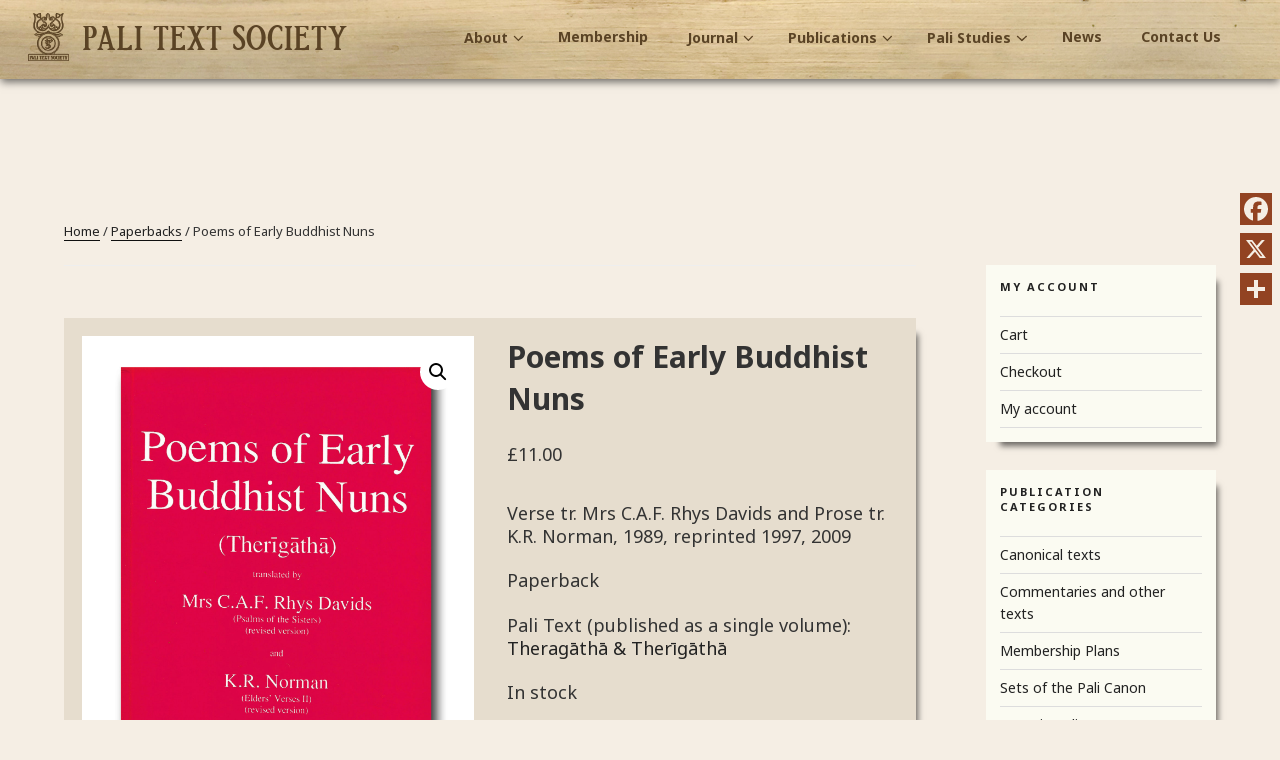

--- FILE ---
content_type: text/css
request_url: https://palitextsociety.org/wp-content/themes/PaliTextSociety-child-2017/style.css?ver=20251202
body_size: 141607
content:
/*
Theme Name: Pali Text Society theme - Child of Twenty Seventeen
Theme URI: https://wordpress.org/themes/twentyseventeen/
Author: the WordPress team
Author URI: https://wordpress.org/
Description: Twenty Seventeen brings your site to life with header video and immersive featured images. With a focus on business sites, it features multiple sections on the front page as well as widgets, navigation and social menus, a logo, and more. Personalize its asymmetrical grid with a custom color scheme and showcase your multimedia content with post formats. Our default theme for 2017 works great in many languages, for any abilities, and on any device.
Version: 1.1
License: GNU General Public License v2 or later
License URI: http://www.gnu.org/licenses/gpl-2.0.html
Text Domain: twentyseventeen
Tags: one-column, two-columns, right-sidebar, flexible-header, accessibility-ready, custom-colors, custom-header, custom-menu, custom-logo, editor-style, featured-images, footer-widgets, post-formats, rtl-language-support, sticky-post, theme-options, threaded-comments, translation-ready
Template: twentyseventeen

This theme, like WordPress, is licensed under the GPL.
Use it to make something cool, have fun, and share what you've learned with others.
*/

/*--------------------------------------------------------------
>>> TABLE OF CONTENTS:
----------------------------------------------------------------
1.0 Normalize
2.0 Accessibility
3.0 Alignments
4.0 Clearings
5.0 Typography
6.0 Forms
7.0 Formatting
8.0 Lists
9.0 Tables
10.0 Links
11.0 Featured Image Hover
12.0 Navigation
13.0 Layout
   13.1 Header
   13.2 Front Page
   13.3 Regular Content
   13.4 Posts
   13.5 Pages
   13.6 Footer
14.0 Comments
15.0 Widgets
16.0 Media
   16.1 Galleries
17.0 Customizer
18.0 SVGs Fallbacks
19.0 Media Queries
20.0 Print
--------------------------------------------------------------*/

/*--------------------------------------------------------------
1.0 Normalize
Styles based on Normalize v5.0.0 @link https://github.com/necolas/normalize.css
--------------------------------------------------------------*/

html {
	font-family: sans-serif;
	line-height: 1.15;
	-ms-text-size-adjust: 100%;
	-webkit-text-size-adjust: 100%;
}

body {
	margin: 0;
}

article,
aside,
footer,
header,
nav,
section {
	display: block;
}

h1 {
	font-size: 2em;
	margin: 0.67em 0;
}

figcaption,
figure,
main {
	display: block;
}

figure {
	margin: 1em 0;
}

hr {
	-webkit-box-sizing: content-box;
	-moz-box-sizing: content-box;
	box-sizing: content-box;
	height: 0;
	overflow: visible;
}

pre {
	font-family: monospace, monospace;
	font-size: 1em;
}

a {
	background-color: transparent;
	-webkit-text-decoration-skip: objects;
}

a:active,
a:hover {
	outline-width: 0;
}

abbr[title] {
	border-bottom: 1px #767676 dotted;
	text-decoration: none;
}

b,
strong {
	font-weight: inherit;
}

b,
strong {
	font-weight: 600;
}

code,
kbd,
samp {
	font-family: monospace, monospace;
	font-size: 1em;
}

dfn {
	font-style: italic;
}

mark {
	background-color: #eee;
	color: #222;
}

small {
	font-size: 80%;
}

sub,
sup {
	font-size: 75%;
	line-height: 0;
	position: relative;
	vertical-align: baseline;
}

sub {
	bottom: -0.25em;
}

sup {
	top: -0.5em;
}

audio,
video {
	display: inline-block;
}

audio:not([controls]) {
	display: none;
	height: 0;
}

img {
	border-style: none;
}

svg:not(:root) {
	overflow: hidden;
}

button,
input,
optgroup,
select,
textarea {
	font-family: sans-serif;
	font-size: 100%;
	line-height: 1.15;
	margin: 0;
}

button,
input {
	overflow: visible;
}

button,
select {
	text-transform: none;
}

button,
html [type="button"],
[type="reset"],
[type="submit"] {
	-webkit-appearance: button;
}

button::-moz-focus-inner,
[type="button"]::-moz-focus-inner,
[type="reset"]::-moz-focus-inner,
[type="submit"]::-moz-focus-inner {
	border-style: none;
	padding: 0;
}

button:-moz-focusring,
[type="button"]:-moz-focusring,
[type="reset"]:-moz-focusring,
[type="submit"]:-moz-focusring {
	outline: 1px dotted ButtonText;
}

fieldset {
	border: 1px solid #bbb;
	margin: 0 2px;
	padding: 0.35em 0.625em 0.75em;
}

legend {
	-webkit-box-sizing: border-box;
	-moz-box-sizing: border-box;
	box-sizing: border-box;
	color: inherit;
	display: table;
	max-width: 100%;
	padding: 0;
	white-space: normal;
}

progress {
	display: inline-block;
	vertical-align: baseline;
}

textarea {
	overflow: auto;
}

[type="checkbox"],
[type="radio"] {
	-webkit-box-sizing: border-box;
	-moz-box-sizing: border-box;
	box-sizing: border-box;
	padding: 0;
}

[type="number"]::-webkit-inner-spin-button,
[type="number"]::-webkit-outer-spin-button {
	height: auto;
}

[type="search"] {
	-webkit-appearance: textfield;
	outline-offset: -2px;
}

[type="search"]::-webkit-search-cancel-button,
[type="search"]::-webkit-search-decoration {
	-webkit-appearance: none;
}

::-webkit-file-upload-button {
	-webkit-appearance: button;
	font: inherit;
}

details,
menu {
	display: block;
}

summary {
	display: list-item;
}

canvas {
	display: inline-block;
}

template {
	display: none;
}

[hidden] {
	display: none;
}

/*--------------------------------------------------------------
2.0 Accessibility
--------------------------------------------------------------*/

/* Text meant only for screen readers. */

.screen-reader-text {
	clip: rect(1px, 1px, 1px, 1px);
	height: 1px;
	overflow: hidden;
	position: absolute !important;
	width: 1px;
	word-wrap: normal !important; /* Many screen reader and browser combinations announce broken words as they would appear visually. */
}

.screen-reader-text:focus {
	background-color: #f1f1f1;
	-webkit-border-radius: 3px;
	border-radius: 3px;
	-webkit-box-shadow: 0 0 2px 2px rgba(0, 0, 0, 0.6);
	box-shadow: 0 0 2px 2px rgba(0, 0, 0, 0.6);
	clip: auto !important;
	color: #21759b;
	display: block;
	font-size: 14px;
	font-size: 0.875rem;
	font-weight: 700;
	height: auto;
	left: 5px;
	line-height: normal;
	padding: 15px 23px 14px;
	text-decoration: none;
	top: 5px;
	width: auto;
	z-index: 100000; /* Above WP toolbar. */
}

/*--------------------------------------------------------------
3.0 Alignments
--------------------------------------------------------------*/

.alignleft {
	display: inline;
	float: left;
	margin-right: 1.5em;
}

.alignright {
	display: inline;
	float: right;
	margin-left: 1.5em;
}

.aligncenter {
	clear: both;
	display: block;
	margin-left: auto;
	margin-right: auto;
}

/*--------------------------------------------------------------
4.0 Clearings
--------------------------------------------------------------*/

.clear:before,
.clear:after,
.entry-content:before,
.entry-content:after,
.entry-footer:before,
.entry-footer:after,
.comment-content:before,
.comment-content:after,
.site-header:before,
.site-header:after,
.site-content:before,
.site-content:after,
.site-footer:before,
.site-footer:after,
.nav-links:before,
.nav-links:after,
.pagination:before,
.pagination:after,
.comment-author:before,
.comment-author:after,
.widget-area:before,
.widget-area:after,
.widget:before,
.widget:after,
.comment-meta:before,
.comment-meta:after {
	content: "";
	display: table;
	table-layout: fixed;
}

.clear:after,
.entry-content:after,
.entry-footer:after,
.comment-content:after,
.site-header:after,
.site-content:after,
.site-footer:after,
.nav-links:after,
.pagination:after,
.comment-author:after,
.widget-area:after,
.widget:after,
.comment-meta:after {
	clear: both;
}

/*--------------------------------------------------------------
5.0 Typography
--------------------------------------------------------------*/

body,
button,
input,
select,
textarea {
	color: #333;
	font-family:'Noto Sans', Georgia, "Times New Roman", Times, serif;
	font-size: 18px;
	font-size: 1.2857rem;
	font-weight: 400;
	line-height: 1.66;
}


/*testing out fonts

body.page-id-2640{
	font-family: 'Montserrat', serif;
	font-weight:500;
	}

body.page-id-2642{
	font-family: 'Mukta', serif;
	}
body.page-id-2644{
	font-family: 'Lexend Deca', serif;
	}	
	
body.page-id-2654{
	font-family: 'Noto Sans', serif;
	}*/
/* end testing fonts - remove the extra fonts at the end of this stylesheet before @media */

h1,
h2,
h3,
h4,
h5,
h6 {
	clear: both;
	line-height: 1.4;
	margin: 0 0 0.75em;
	padding: 1.5em 0 0;
}

h1:first-child,
h2:first-child,
h3:first-child,
h4:first-child,
h5:first-child,
h6:first-child {
	padding-top: 0;
}

h1 {
	font-size: 24px;
	font-size: 1.5rem;
	/*font-weight: 300;*/
	font-weight: 800;
}

h2 {
	color: #666;
	font-size: 20px;
	font-size: 1.25rem;
	font-weight: 300;
}

h3 {
	color: #333;
	font-size: 18px;
	font-size: 1.125rem;
	/*font-weight: 300;*/
	font-weight: 600;
}

h4 {
	color: #333;
	font-size: 16px;
	font-size: 1rem;
	font-weight: 800;
}

h5 {
	color: #767676;
	font-size: 13px;
	font-size: 0.8125rem;
	font-weight: 800;
	letter-spacing: 0.15em;
	text-transform: uppercase;
}

h6 {
	color: #333;
	font-size: 15px;
	font-size: 0.9375rem;
	font-weight: 800;
}

p {
	margin: 0 0 1.2em;
	padding: 0;
}

dfn,
cite,
em,
i {
	font-style: italic;
}

blockquote {
	color: #3d2d1e;
	font-size: 18px;
	font-size: 1.125rem;
	font-style: italic;
	line-height: 1.7;
	margin: 0;
/*	overflow: hidden;*/
	padding: 0;
}

blockquote cite {
	display: block;
	font-style: normal;
	font-weight: 600;
	margin-top: 0.5em;
}

address {
	margin: 0 0 1.5em;
}

pre {
	background: #eee;
	font-family: "Courier 10 Pitch", Courier, monospace;
	font-size: 15px;
	font-size: 0.9375rem;
	line-height: 1.6;
	margin-bottom: 1.6em;
	max-width: 100%;
	overflow: auto;
	padding: 1.6em;
}

code,
kbd,
tt,
var {
	font-family: Monaco, Consolas, "Andale Mono", "DejaVu Sans Mono", monospace;
	font-size: 15px;
	font-size: 0.9375rem;
}

abbr,
acronym {
	border-bottom: 1px dotted #666;
	cursor: help;
}

mark,
ins {
	background: #eee;
	text-decoration: none;
}

big {
	font-size: 125%;
}

blockquote {
	quotes: "" "";
}

q {
	quotes: "“" "”" "‘" "’";
}

blockquote:before,
blockquote:after {
	content: "";
}

:focus {
	outline: none;
}

/* Typography for Arabic Font */

html[lang="ar"] body,
html[lang="ar"] button,
html[lang="ar"] input,
html[lang="ar"] select,
html[lang="ar"] textarea,
html[lang="ary"] body,
html[lang="ary"] button,
html[lang="ary"] input,
html[lang="ary"] select,
html[lang="ary"] textarea,
html[lang="azb"] body,
html[lang="azb"] button,
html[lang="azb"] input,
html[lang="azb"] select,
html[lang="azb"] textarea,
html[lang="fa-IR"] body,
html[lang="fa-IR"] button,
html[lang="fa-IR"] input,
html[lang="fa-IR"] select,
html[lang="fa-IR"] textarea,
html[lang="haz"] body,
html[lang="haz"] button,
html[lang="haz"] input,
html[lang="haz"] select,
html[lang="haz"] textarea,
html[lang="ps"] body,
html[lang="ps"] button,
html[lang="ps"] input,
html[lang="ps"] select,
html[lang="ps"] textarea,
html[lang="ur"] body,
html[lang="ur"] button,
html[lang="ur"] input,
html[lang="ur"] select,
html[lang="ur"] textarea {
	font-family: Tahoma, Arial, sans-serif;
}

html[lang="ar"] h1,
html[lang="ar"] h2,
html[lang="ar"] h3,
html[lang="ar"] h4,
html[lang="ar"] h5,
html[lang="ar"] h6,
html[lang="ary"] h1,
html[lang="ary"] h2,
html[lang="ary"] h3,
html[lang="ary"] h4,
html[lang="ary"] h5,
html[lang="ary"] h6,
html[lang="azb"] h1,
html[lang="azb"] h2,
html[lang="azb"] h3,
html[lang="azb"] h4,
html[lang="azb"] h5,
html[lang="azb"] h6,
html[lang="fa-IR"] h1,
html[lang="fa-IR"] h2,
html[lang="fa-IR"] h3,
html[lang="fa-IR"] h4,
html[lang="fa-IR"] h5,
html[lang="fa-IR"] h6,
html[lang="haz"] h1,
html[lang="haz"] h2,
html[lang="haz"] h3,
html[lang="haz"] h4,
html[lang="haz"] h5,
html[lang="haz"] h6,
html[lang="ps"] h1,
html[lang="ps"] h2,
html[lang="ps"] h3,
html[lang="ps"] h4,
html[lang="ps"] h5,
html[lang="ps"] h6,
html[lang="ur"] h1,
html[lang="ur"] h2,
html[lang="ur"] h3,
html[lang="ur"] h4,
html[lang="ur"] h5,
html[lang="ur"] h6 {
	font-weight: 700;
}

/* Typography for Chinese Font */

html[lang^="zh-"] body,
html[lang^="zh-"] button,
html[lang^="zh-"] input,
html[lang^="zh-"] select,
html[lang^="zh-"] textarea {
	font-family: "PingFang TC", "Helvetica Neue", Helvetica, STHeitiTC-Light, Arial, sans-serif;
}

html[lang^="zh-"] h1,
html[lang^="zh-"] h2,
html[lang^="zh-"] h3,
html[lang^="zh-"] h4,
html[lang^="zh-"] h5,
html[lang^="zh-"] h6 {
	font-weight: 700;
}

/* Typography for Cyrillic Font */

html[lang="bg-BG"] body,
html[lang="bg-BG"] button,
html[lang="bg-BG"] input,
html[lang="bg-BG"] select,
html[lang="bg-BG"] textarea,
html[lang="ru-RU"] body,
html[lang="ru-RU"] button,
html[lang="ru-RU"] input,
html[lang="ru-RU"] select,
html[lang="ru-RU"] textarea,
html[lang="uk"] body,
html[lang="uk"] button,
html[lang="uk"] input,
html[lang="uk"] select,
html[lang="uk"] textarea {
	font-family: "Helvetica Neue", Helvetica, "Segoe UI", Arial, sans-serif;
}

html[lang="bg-BG"] h1,
html[lang="bg-BG"] h2,
html[lang="bg-BG"] h3,
html[lang="bg-BG"] h4,
html[lang="bg-BG"] h5,
html[lang="bg-BG"] h6,
html[lang="ru-RU"] h1,
html[lang="ru-RU"] h2,
html[lang="ru-RU"] h3,
html[lang="ru-RU"] h4,
html[lang="ru-RU"] h5,
html[lang="ru-RU"] h6,
html[lang="uk"] h1,
html[lang="uk"] h2,
html[lang="uk"] h3,
html[lang="uk"] h4,
html[lang="uk"] h5,
html[lang="uk"] h6 {
	font-weight: 700;
	line-height: 1.2;
}

/* Typography for Devanagari Font */

html[lang="bn-BD"] body,
html[lang="bn-BD"] button,
html[lang="bn-BD"] input,
html[lang="bn-BD"] select,
html[lang="bn-BD"] textarea,
html[lang="hi-IN"] body,
html[lang="hi-IN"] button,
html[lang="hi-IN"] input,
html[lang="hi-IN"] select,
html[lang="hi-IN"] textarea,
html[lang="mr-IN"] body,
html[lang="mr-IN"] button,
html[lang="mr-IN"] input,
html[lang="mr-IN"] select,
html[lang="mr-IN"] textarea {
	font-family: Arial, sans-serif;
}

html[lang="bn-BD"] h1,
html[lang="bn-BD"] h2,
html[lang="bn-BD"] h3,
html[lang="bn-BD"] h4,
html[lang="bn-BD"] h5,
html[lang="bn-BD"] h6,
html[lang="hi-IN"] h1,
html[lang="hi-IN"] h2,
html[lang="hi-IN"] h3,
html[lang="hi-IN"] h4,
html[lang="hi-IN"] h5,
html[lang="hi-IN"] h6,
html[lang="mr-IN"] h1,
html[lang="mr-IN"] h2,
html[lang="mr-IN"] h3,
html[lang="mr-IN"] h4,
html[lang="mr-IN"] h5,
html[lang="mr-IN"] h6 {
	font-weight: 700;
}

/* Typography for Greek Font */

html[lang="el"] body,
html[lang="el"] button,
html[lang="el"] input,
html[lang="el"] select,
html[lang="el"] textarea {
	font-family: "Helvetica Neue", Helvetica, Arial, sans-serif;
}

html[lang="el"] h1,
html[lang="el"] h2,
html[lang="el"] h3,
html[lang="el"] h4,
html[lang="el"] h5,
html[lang="el"] h6 {
	font-weight: 700;
	line-height: 1.3;
}

/* Typography for Gujarati Font */

html[lang="gu-IN"] body,
html[lang="gu-IN"] button,
html[lang="gu-IN"] input,
html[lang="gu-IN"] select,
html[lang="gu-IN"] textarea {
	font-family: Arial, sans-serif;
}

html[lang="gu-IN"] h1,
html[lang="gu-IN"] h2,
html[lang="gu-IN"] h3,
html[lang="gu-IN"] h4,
html[lang="gu-IN"] h5,
html[lang="gu-IN"] h6 {
	font-weight: 700;
}

/* Typography for Hebrew Font */

html[lang="he-IL"] body,
html[lang="he-IL"] button,
html[lang="he-IL"] input,
html[lang="he-IL"] select,
html[lang="he-IL"] textarea {
	font-family: "Arial Hebrew", Arial, sans-serif;
}

html[lang="he-IL"] h1,
html[lang="he-IL"] h2,
html[lang="he-IL"] h3,
html[lang="he-IL"] h4,
html[lang="he-IL"] h5,
html[lang="he-IL"] h6 {
	font-weight: 700;
}

/* Typography for Japanese Font */

html[lang="ja"] body,
html[lang="ja"] button,
html[lang="ja"] input,
html[lang="ja"] select,
html[lang="ja"] textarea {
	font-family: "Hiragino Kaku Gothic Pro", Meiryo, sans-serif;
}

html[lang="ja"] h1,
html[lang="ja"] h2,
html[lang="ja"] h3,
html[lang="ja"] h4,
html[lang="ja"] h5,
html[lang="ja"] h6 {
	font-weight: 700;
}

/* Typography for Korean font */

html[lang="ko-KR"] body,
html[lang="ko-KR"] button,
html[lang="ko-KR"] input,
html[lang="ko-KR"] select,
html[lang="ko-KR"] textarea {
	font-family: "Apple SD Gothic Neo", "Malgun Gothic", "Nanum Gothic", Dotum, sans-serif;
}

html[lang="ko-KR"] h1,
html[lang="ko-KR"] h2,
html[lang="ko-KR"] h3,
html[lang="ko-KR"] h4,
html[lang="ko-KR"] h5,
html[lang="ko-KR"] h6 {
	font-weight: 600;
}

/* Typography for Thai Font */

html[lang="th"] h1,
html[lang="th"] h2,
html[lang="th"] h3,
html[lang="th"] h4,
html[lang="th"] h5,
html[lang="th"] h6 {
	line-height: 1.65;
	font-family: "Sukhumvit Set", "Helvetica Neue", Helvetica, Arial, sans-serif;
}

html[lang="th"] body,
html[lang="th"] button,
html[lang="th"] input,
html[lang="th"] select,
html[lang="th"] textarea {
	line-height: 1.8;
	font-family: "Sukhumvit Set", "Helvetica Neue", Helvetica, Arial, sans-serif;
}

/* Remove letter-spacing for all non-latin alphabets */

html[lang="ar"] *,
html[lang="ary"] *,
html[lang="azb"] *,
html[lang="haz"] *,
html[lang="ps"] *,
html[lang^="zh-"] *,
html[lang="bg-BG"] *,
html[lang="ru-RU"] *,
html[lang="uk"] *,
html[lang="bn-BD"] *,
html[lang="hi-IN"] *,
html[lang="mr-IN"] *,
html[lang="el"] *,
html[lang="gu-IN"] *,
html[lang="he-IL"] *,
html[lang="ja"] *,
html[lang="ko-KR"] *,
html[lang="th"] * {
	letter-spacing: 0 !important;
}

/*--------------------------------------------------------------
6.0 Forms
--------------------------------------------------------------*/

label {
	color: #333;
	display: block;
	font-weight: 800;
	margin-bottom: 0.5em;
}

fieldset {
	margin-bottom: 1em;
}

input[type="text"],
input[type="email"],
input[type="url"],
input[type="password"],
input[type="search"],
input[type="number"],
input[type="tel"],
input[type="range"],
input[type="date"],
input[type="month"],
input[type="week"],
input[type="time"],
input[type="datetime"],
input[type="datetime-local"],
input[type="color"],
textarea {
	color: #666;
	background: #fff;
	background-image: -webkit-linear-gradient(rgba(255, 255, 255, 0), rgba(255, 255, 255, 0));
	border: 1px solid #bbb;
	-webkit-border-radius: 3px;
	border-radius: 3px;
	display: block;
	padding: 0.7em;
	width: 100%;
}

.contact-form textarea#contact-form-comment-g16-yourmessage{
		width: 100%!important;
}

input[type="text"]:focus,
input[type="email"]:focus,
input[type="url"]:focus,
input[type="password"]:focus,
input[type="search"]:focus,
input[type="number"]:focus,
input[type="tel"]:focus,
input[type="range"]:focus,
input[type="date"]:focus,
input[type="month"]:focus,
input[type="week"]:focus,
input[type="time"]:focus,
input[type="datetime"]:focus,
input[type="datetime-local"]:focus,
input[type="color"]:focus,
textarea:focus {
	color: #222;
	border-color: #333;
}

select {
	border: 1px solid #bbb;
	-webkit-border-radius: 3px;
	border-radius: 3px;
	height: 3em;
	max-width: 100%;
}

input[type="radio"],
input[type="checkbox"] {
	margin-right: 0.5em;
}

input[type="radio"] + label,
input[type="checkbox"] + label {
	font-weight: 400;
}

button,
input[type="button"],
input[type="submit"] {
	background-color: #5a4325;
	border: 0;
	-webkit-border-radius: 0;
	border-radius: 0;
	-webkit-box-shadow: none;
	box-shadow: none;
	color: #f5eee4;
	cursor: pointer;
	display: inline-block;
	font-size: 14px;
	font-size: 0.875rem;
	font-weight: 800;
	line-height: 1;
	padding: 1em 2em;
	text-shadow: none;
	-webkit-transition: background 0.2s;
	transition: background 0.2s;
}

input + button,
input + input[type="button"],
input + input[type="submit"] {
	padding: 0.75em 2em;
}

button.secondary,
input[type="reset"],
input[type="button"].secondary,
input[type="reset"].secondary,
input[type="submit"].secondary {
	background-color: #5a4325;
	color: #f5eee4;
}

button:hover,
button:focus,
input[type="button"]:hover,
input[type="button"]:focus,
input[type="submit"]:hover,
input[type="submit"]:focus {
	background: #4a3315;
	color: #fff;
}

button.secondary:hover,
button.secondary:focus,
input[type="reset"]:hover,
input[type="reset"]:focus,
input[type="button"].secondary:hover,
input[type="button"].secondary:focus,
input[type="reset"].secondary:hover,
input[type="reset"].secondary:focus,
input[type="submit"].secondary:hover,
input[type="submit"].secondary:focus {
	background:#4a3315;
	color: #fff;
}

/* Placeholder text color -- selectors need to be separate to work. */
::-webkit-input-placeholder {
	color: #333;
	font-family: "Libre Franklin", "Helvetica Neue", helvetica, arial, sans-serif;
}

:-moz-placeholder {
	color: #333;
	font-family: "Libre Franklin", "Helvetica Neue", helvetica, arial, sans-serif;
}

::-moz-placeholder {
	color: #333;
	font-family: "Libre Franklin", "Helvetica Neue", helvetica, arial, sans-serif;
	opacity: 1;
	/* Since FF19 lowers the opacity of the placeholder by default */
}

:-ms-input-placeholder {
	color: #333;
	font-family: "Libre Franklin", "Helvetica Neue", helvetica, arial, sans-serif;
}

/*--------------------------------------------------------------
7.0 Formatting
--------------------------------------------------------------*/

hr {
	background-color: #bbb;
	border: 0;
	height: 1px;
	margin-bottom: 1.5em;
}

/*--------------------------------------------------------------
8.0 Lists
--------------------------------------------------------------*/

ul,
ol {
	margin: 0 0 1.3em  2.8em;
	padding: 0;
	    line-height: 1.6;
}

ul {
	list-style: disc;
}

ol {
	list-style: decimal;
}

li > ul,
li > ol {
	margin-bottom: 0;
	margin-left: 1.5em;
}

dt {
	font-weight: 700;
}

dd {
	margin: 0 1.5em 1.5em;
}

/*--------------------------------------------------------------
9.0 Tables
--------------------------------------------------------------*/

table {
	border-collapse: collapse;
	margin: 0 0 1.5em;
	width: 100%;
}

thead th {
	border-bottom: 2px solid #bbb;
	padding-bottom: 0.5em;
}

th {
	padding: 0.4em;
	text-align: left;
}

tr {
	border-bottom: 1px solid #eee;
}

td {
	padding: 0.4em;
}

th:first-child,
td:first-child {
	padding-left: 0;
}

th:last-child,
td:last-child {
	padding-right: 0;
}

/*--------------------------------------------------------------
10.0 Links
--------------------------------------------------------------*/

a {
	color: #222;
	text-decoration: none;
}

a:focus {
	outline: thin dotted;
}

a:hover,
a:active {
	color: #000;
	outline: 0;
}

/* Hover effects */

.entry-content a,
.entry-summary a,
.widget a,
.site-footer .widget-area a,
.posts-navigation a,
.widget_authors a strong {
	/*-webkit-box-shadow: inset 0 -1px 0 rgba(15, 15, 15, 1);
	box-shadow: inset 0 -1px 0 rgba(15, 15, 15, 1);
	-webkit-transition: color 80ms ease-in, -webkit-box-shadow 130ms ease-in-out;
	transition: color 80ms ease-in, -webkit-box-shadow 130ms ease-in-out;
	transition: color 80ms ease-in, box-shadow 130ms ease-in-out;
	transition: color 80ms ease-in, box-shadow 130ms ease-in-out, -webkit-box-shadow 130ms ease-in-out;
	*/
}

.entry-title a,
.entry-meta a,
.page-links a,
.page-links a .page-number,
.entry-footer a,
.entry-footer .cat-links a,
.entry-footer .tags-links a,
.edit-link a,
.post-navigation a,
.logged-in-as a,
.comment-navigation a,
.comment-metadata a,
.comment-metadata a.comment-edit-link,
.comment-reply-link,
a .nav-title,
.pagination a,
.comments-pagination a,
.site-info a,
.widget .widget-title a,
.widget ul li a,
.site-footer .widget-area ul li a,
.site-footer .widget-area ul li a {
	/*-webkit-box-shadow: inset 0 -1px 0 rgba(255, 255, 255, 1);
	box-shadow: inset 0 -1px 0 rgba(255, 255, 255, 1);
	text-decoration: none;
	-webkit-transition: color 80ms ease-in, -webkit-box-shadow 130ms ease-in-out;
	transition: color 80ms ease-in, -webkit-box-shadow 130ms ease-in-out;
	transition: color 80ms ease-in, box-shadow 130ms ease-in-out;
	transition: color 80ms ease-in, box-shadow 130ms ease-in-out, -webkit-box-shadow 130ms ease-in-out;
	*/
}

.entry-content a:focus,
.entry-content a:hover,
.entry-summary a:focus,
.entry-summary a:hover,
.widget a:focus,
.widget a:hover,
.site-footer .widget-area a:focus,
.site-footer .widget-area a:hover,
.posts-navigation a:focus,
.posts-navigation a:hover,
.comment-metadata a:focus,
.comment-metadata a:hover,
.comment-metadata a.comment-edit-link:focus,
.comment-metadata a.comment-edit-link:hover,
.comment-reply-link:focus,
.comment-reply-link:hover,
.widget_authors a:focus strong,
.widget_authors a:hover strong,
.entry-title a:focus,
.entry-title a:hover,
.entry-meta a:focus,
.entry-meta a:hover,
.page-links a:focus .page-number,
.page-links a:hover .page-number,
.entry-footer a:focus,
.entry-footer a:hover,
.entry-footer .cat-links a:focus,
.entry-footer .cat-links a:hover,
.entry-footer .tags-links a:focus,
.entry-footer .tags-links a:hover,
.post-navigation a:focus,
.post-navigation a:hover,
.pagination a:not(.prev):not(.next):focus,
.pagination a:not(.prev):not(.next):hover,
.comments-pagination a:not(.prev):not(.next):focus,
.comments-pagination a:not(.prev):not(.next):hover,
.logged-in-as a:focus,
.logged-in-as a:hover,
a:focus .nav-title,
a:hover .nav-title,
.edit-link a:focus,
.edit-link a:hover,
.site-info a:focus,
.site-info a:hover,
.widget .widget-title a:focus,
.widget .widget-title a:hover,
.widget ul li a:focus,
.widget ul li a:hover {
	color: #000;
	/*-webkit-box-shadow: inset 0 0 0 rgba(0, 0, 0, 0), 0 3px 0 rgba(0, 0, 0, 1);
	box-shadow: inset 0 0 0 rgba(0, 0, 0, 0), 0 3px 0 rgba(0, 0, 0, 1);
	*/
}


.entry-content p a {
    color: #22500f;
    text-decoration: underline;
}

.entry-content p a:hover {
    color: #12400a;
    text-decoration: underline;
}



/* Fixes linked images */
.entry-content a img,
.widget a img {
	-webkit-box-shadow: 0 0 0 8px #fff;
	box-shadow: 0 0 0 8px #fff;
}

.post-navigation a:focus .icon,
.post-navigation a:hover .icon {
	color: #222;
}

/*--------------------------------------------------------------
11.0 Featured Image Hover
--------------------------------------------------------------*/

.post-thumbnail {
	margin-bottom: 1em;
}

.post-thumbnail a img {
	-webkit-backface-visibility: hidden;
	-webkit-transition: opacity 0.2s;
	transition: opacity 0.2s;
}

.post-thumbnail a:hover img,
.post-thumbnail a:focus img {
	opacity: 0.7;
}

/*--------------------------------------------------------------
12.0 Navigation
--------------------------------------------------------------*/

.navigation-top {
	border-bottom: 0px solid #eee;
	border-top: 0px solid #eee;
	font-size: 16px;
	font-size: 1rem;
	position: relative;
-webkit-box-shadow:  0px 4px 8px -1px rgba(0,0,0,0.57);
-moz-box-shadow:  0px 4px 8px -1px rgba(0,0,0,0.57);
box-shadow: 0px 4px 8px -1px rgba(0,0,0,0.57);
  padding-left:2em;
  padding-right:2em;
  /*overflow:hidden;*/
  z-index:1000;
  background-color: #e3c49e;
    background-image: url(https://palitextsociety.org/wp-content/uploads/2020/05/palm-leaf-bg-5b.jpg);
}


/*test verwsion of about page for palm leaf bg

.page-id-4607 .navigation-top,
.page-id-4607 .site-footer {

background-image: url(https://palitextsociety.org/wp-content/uploads/2020/05/palm-leaf-bg-5b.jpg)!important;
}
*/


/*end test verwsion of about page for palm leaf bg*/





.navigation-top:after {
    content: ".";
    display: block;
    clear: both;
    visibility: hidden;
    line-height: 0;
    height: 0;
}

.navigation-top .wrap {
	max-width: 1000px;
	padding: 0;
	
}

.navigation-top a {
	color: #5a4325;;
	font-weight: 600;
	-webkit-transition: color 0.2s;
	transition: color 0.2s;
}

.navigation-top .current-menu-item > a,
.navigation-top .current_page_item > a {
	color: #444;
}

.main-navigation {
	clear: both;
	display: block;
}

.main-navigation ul {
	background: none;
	list-style: none;
	margin: 0;
	padding: 0 1.5em;
	text-align: left;
}

/* Hide the menu on small screens when JavaScript is available.
 * It only works with JavaScript.
 */

.js .main-navigation ul,
.main-navigation .menu-item-has-children > a > .icon,
.main-navigation .page_item_has_children > a > .icon,
.main-navigation ul a > .icon {
	display: none;
}

.main-navigation > div > ul {
	    border-top: 1px solid #5a4325;
	    border-top: 1px solid #5a43256e;
/*	padding: 0.75em 1.695em;*/
padding:1em 0;
}

.js .main-navigation.toggled-on > div > ul {
	display: block;
}

.main-navigation ul ul {
	padding: 0 0 0 1.5em;
	    -webkit-box-shadow: 2px 2px 4px 1px rgba(0,0,0,0.32);
    -moz-box-shadow: 2px 2px 4px 1px rgba(0,0,0,0.32);
    box-shadow: 2px 2px 4px 1px rgba(0,0,0,0.32);
}

.main-navigation ul ul.toggled-on {
	display: block;
}

.main-navigation ul ul a {
	letter-spacing: 0;
	padding: 0.4em 0;
	position: relative;
	text-transform: none;
	background:#e6ddce; 
}



.main-navigation li {
	border-bottom: 1px solid #5a4325;
	    border-bottom: 1px solid #5a43257a;
	position: relative;
}

.main-navigation li li,
.main-navigation li:last-child {
	border: 0;
}

.main-navigation a {
	display: block;
	padding: 0.5em 0;
	text-decoration: none;
}

.main-navigation a:hover {
	color: #222;
}

.main-navigation ul ul a:hover{
	color:#333;
	background: #d8c19f;
	}
	
	
	
	

/* Menu toggle */

.menu-toggle {
	    background-color: transparent;
    border: 0;
    -webkit-box-shadow: none;
    box-shadow: none;
    color: #222;
    display: none;
    font-size: 18px;
    font-size: 1.125rem;
    font-weight: 800;
    line-height: 1.5;
    margin: 12px auto 8px;
    padding: 1em 0.4em 1em 0.6em;
    text-shadow: none;
}

/*
.toggled-on .menu-toggle {
    position: relative;
  float: right;
    top: -3.8em;
    margin: 0;
}*/

/*sub menu under mobile main menu*/

ul.sub-menu.toggled-on li a {
    background: none!important;
}

ul.sub-menu.toggled-on  {
	box-shadow: none;
}

.toggled-on ul#top-menu {
    min-width: 300px;
	margin-top: 2em;
}

/* Display the menu toggle when JavaScript is available. */

.js .menu-toggle {
	display: block;
}

.main-navigation.toggled-on ul.nav-menu {
	display: block;
}

.menu-toggle:hover,
.menu-toggle:focus {
	background-color: transparent;
	-webkit-box-shadow: none;
	box-shadow: none;
}

.menu-toggle:focus {
	outline: thin solid;
}

.menu-toggle .icon {
	margin-right: 0.5em;
	top: -2px;
}

.toggled-on .menu-toggle .icon-bars,
.menu-toggle .icon-close {
	display: none;
}

.toggled-on .menu-toggle .icon-close {
	display: inline-block;
}

/* Dropdown Toggle */

.dropdown-toggle {
	background-color: transparent;
	border: 0;
	-webkit-box-shadow: none;
	box-shadow: none;
	color: #222;
	display: block;
	font-size: 16px;
	right: 0;
	line-height: 1.5;
	margin: 0 auto;
	padding: 0.5em;
	position: absolute;
	text-shadow: none;
	top: 0;
}

.dropdown-toggle:hover,
.dropdown-toggle:focus {
	background: transparent;
}

.dropdown-toggle:focus {
	outline: thin dotted;
}

.dropdown-toggle.toggled-on .icon {
	-ms-transform: rotate(-180deg); /* IE 9 */
	-webkit-transform: rotate(-180deg); /* Chrome, Safari, Opera */
	transform: rotate(-180deg);
}

/* Scroll down arrow */

.site-header .menu-scroll-down {
	display: none;
}

/*--------------------------------------------------------------
13.0 Layout
--------------------------------------------------------------*/

html {
	-webkit-box-sizing: border-box;
	-moz-box-sizing: border-box;
	box-sizing: border-box;
}

*,
*:before,
*:after {
	/* Inherit box-sizing to make it easier to change the property for components that leverage other behavior; see http://css-tricks.com/inheriting-box-sizing-probably-slightly-better-best-practice/ */
	-webkit-box-sizing: inherit;
	-moz-box-sizing: inherit;
	box-sizing: inherit;
}

body {
	background: #f5eee4;
	/* Fallback for when there is no custom background color defined. */
}

#page {
	position: relative;
	word-wrap: break-word;
}

.wrap {
	margin-left: auto;
	margin-right: auto;
	max-width: 700px;
	padding-left: 2em;
	padding-right: 2em;
}

.wrap:after {
	clear: both;
	content: "";
	display: block;
}

/*--------------------------------------------------------------
13.1 Header
--------------------------------------------------------------*/

#masthead .wrap {
	position: relative;
	float: right;
}

.site-header {
	position: relative;
	/*background-color: #e3c49e;
	background-image: url(https://palitextsociety.org/wp-content/uploads/2019/08/parchment-bg-1.jpg);*/
}

/* Site branding */

.site-branding {
	padding: 1em 0;
	position: relative;
	-webkit-transition: margin-bottom 0.2s;
	transition: margin-bottom 0.2s;
	z-index: 3;
}

.site-branding a {
	text-decoration: none;
	-webkit-transition: opacity 0.2s;
	transition: opacity 0.2s;
}

.site-branding a:hover,
.site-branding a:focus {
	opacity: 0.7;
}

.site-title {
	clear: none;
	/*font-size: 34px;
    font-size: 2.125rem;*/
	font-weight: 800;
	line-height: 1.25;
	/*letter-spacing: 0.01em;*/
	margin: 0 8px 0 0;
	padding: 0;
	text-transform: capitalize;
	display: inline-block;
}

.site-title,
.site-title a {
	color: #222;
	opacity: 1; /* Prevent opacity from changing during selective refreshes in the customize preview */
}

body.has-header-image .site-title,
body.has-header-video .site-title,
body.has-header-image .site-title a,
body.has-header-video .site-title a {
	color: #fff;
}

.site-description {
	display:none;
}



.custom-logo-link {
	display: inline-block;
	padding-right: 1em;
	vertical-align: middle;
	width: auto;
	float:left;
}

.custom-logo-link img {
	display: inline-block;
	max-height: 80px;
	width: auto;
	height: 42px;
    position: relative;
    top: 8px;
}

body.home.title-tagline-hidden.has-header-image .custom-logo-link img,
body.home.title-tagline-hidden.has-header-video .custom-logo-link img {
	max-height: 200px;
	max-width: 100%;
}

.custom-logo-link a:hover,
.custom-logo-link a:focus {
	opacity: 0.9;
}

body:not(.title-tagline-hidden) .site-branding-text {
	display: inline-block;
	vertical-align: middle;
	padding-top:12px;
}

.custom-header {
	position: relative;
}

.has-header-image.twentyseventeen-front-page .custom-header,
.has-header-video.twentyseventeen-front-page .custom-header,
.has-header-image.home.blog .custom-header,
.has-header-video.home.blog .custom-header {
	display: table;
	height: 300px;
	height: 75vh;
	width: 100%;
}

.custom-header-media {
	bottom: 0;
	left: 0;
	overflow: hidden;
	position: absolute;
	right: 0;
	top: 0;
	width: 100%;
}

.custom-header-media:before {
	/* Permalink - use to edit and share this gradient: http://colorzilla.com/gradient-editor/#000000+0,000000+100&0+0,0.3+75 */
	background: -moz-linear-gradient(to top, rgba(0, 0, 0, 0) 0%, rgba(0, 0, 0, 0.3) 75%, rgba(0, 0, 0, 0.3) 100%); /* FF3.6-15 */
	background: -webkit-linear-gradient(to top, rgba(0, 0, 0, 0) 0%, rgba(0, 0, 0, 0.3) 75%, rgba(0, 0, 0, 0.3) 100%); /* Chrome10-25,Safari5.1-6 */
	background: linear-gradient(to bottom, rgba(0, 0, 0, 0) 0%, rgba(0, 0, 0, 0.3) 75%, rgba(0, 0, 0, 0.3) 100%); /* W3C, IE10+, FF16+, Chrome26+, Opera12+, Safari7+ */
	filter: progid:DXImageTransform.Microsoft.gradient(startColorstr="#00000000", endColorstr="#4d000000", GradientType=0); /* IE6-9 */
	bottom: 0;
	content: "";
	display: block;
	height: 100%;
	left: 0;
	position: absolute;
	right: 0;
	z-index: 2;
}

.has-header-image .custom-header-media img,
.has-header-video .custom-header-media video,
.has-header-video .custom-header-media iframe {
	position: fixed;
	height: auto;
	left: 50%;
	max-width: 1000%;
	min-height: 100%;
	min-width: 100%;
	min-width: 100vw; /* vw prevents 1px gap on left that 100% has */
	width: auto;
	top: 50%;
	padding-bottom: 1px; /* Prevent header from extending beyond the footer */
	-ms-transform: translateX(-50%) translateY(-50%);
	-moz-transform: translateX(-50%) translateY(-50%);
	-webkit-transform: translateX(-50%) translateY(-50%);
	transform: translateX(-50%) translateY(-50%);
}

.wp-custom-header .wp-custom-header-video-button { /* Specificity prevents .color-dark button overrides */
	background-color: rgba(34, 34, 34, 0.5);
	border: 1px solid rgba(255, 255, 255, 0.6);
	color: rgba(255, 255, 255, 0.6);
	height: 45px;
	overflow: hidden;
	padding: 0;
	position: fixed;
	right: 30px;
	top: 30px;
	-webkit-transition: background-color 0.2s ease-in-out, border-color 0.2s ease-in-out, color 0.3s ease-in-out;
	transition: background-color 0.2s ease-in-out, border-color 0.2s ease-in-out, color 0.3s ease-in-out;
	width: 45px;
}

.wp-custom-header .wp-custom-header-video-button:hover,
.wp-custom-header .wp-custom-header-video-button:focus { /* Specificity prevents .color-dark button overrides */
	border-color: rgba(255, 255, 255, 0.8);
	background-color: rgba(34, 34, 34, 0.8);
	color: #fff;
}

.admin-bar .wp-custom-header-video-button {
	top: 62px;
}

.has-header-image:not(.twentyseventeen-front-page):not(.home) .custom-header-media img {
	bottom: 0;
	position: absolute;
	top: auto;
	-ms-transform: translateX(-50%) translateY(0);
	-moz-transform: translateX(-50%) translateY(0);
	-webkit-transform: translateX(-50%) translateY(0);
	transform: translateX(-50%) translateY(0);
}

/* For browsers that support 'object-fit' */
@supports ( object-fit: cover ) {
	.has-header-image .custom-header-media img,
	.has-header-video .custom-header-media video,
	.has-header-video .custom-header-media iframe,
	.has-header-image:not(.twentyseventeen-front-page):not(.home) .custom-header-media img {
		height: 100%;
		left: 0;
		-o-object-fit: cover;
		object-fit: cover;
		top: 0;
		-ms-transform: none;
		-moz-transform: none;
		-webkit-transform: none;
		transform: none;
		width: 100%;
	}
}

/* Hides div in Customizer preview when header images or videos change. */

body:not(.has-header-image):not(.has-header-video) .custom-header-media {
	display: none;
}

.has-header-image.twentyseventeen-front-page .site-branding,
.has-header-video.twentyseventeen-front-page .site-branding,
.has-header-image.home.blog .site-branding,
.has-header-video.home.blog .site-branding {
	display: table-cell;
	height: 100%;
	vertical-align: bottom;
}

/*--------------------------------------------------------------
13.2 Front Page
--------------------------------------------------------------*/

.twentyseventeen-front-page .site-content {
	padding: 0;
}

.twentyseventeen-panel {
	overflow: hidden;
	position: relative;
}

.panel-image {
	background-position: center center;
	background-repeat: no-repeat;
	-webkit-background-size: cover;
	background-size: cover;
	position: relative;
}

.panel-image:before {
	/* Permalink - use to edit and share this gradient: http://colorzilla.com/gradient-editor/#000000+0,000000+100&0+0,0.3+100 */ /* FF3.6-15 */
	background: -webkit-linear-gradient(to top, rgba(0, 0, 0, 0) 0%, rgba(0, 0, 0, 0.3) 100%); /* Chrome10-25,Safari5.1-6 */
	background: -webkit-gradient(linear, left top, left bottom, from(rgba(0, 0, 0, 0)), to(rgba(0, 0, 0, 0.3)));
	background: -webkit-linear-gradient(to top, rgba(0, 0, 0, 0) 0%, rgba(0, 0, 0, 0.3) 100%);
	background: linear-gradient(to bottom, rgba(0, 0, 0, 0) 0%, rgba(0, 0, 0, 0.3) 100%); /* W3C, IE10+, FF16+, Chrome26+, Opera12+, Safari7+ */
	filter: progid:DXImageTransform.Microsoft.gradient(startColorstr="#00000000", endColorstr="#4d000000", GradientType=0); /* IE6-9 */
	bottom: 0;
	content: "";
	left: 0;
	right: 0;
	position: absolute;
	top: 100px;
}

.twentyseventeen-front-page article:not(.has-post-thumbnail):not(:first-child) {
	border-top: 1px solid #ddd;
}

.panel-content {
	position: relative;
}

.panel-content .wrap {
	padding-bottom: 0.5em;
	padding-top: 1.75em;
}

/* Panel edit link */

.twentyseventeen-panel .edit-link {
	display: block;
	margin: 0.3em 0 0;
}

.twentyseventeen-panel .entry-header .edit-link {
	font-size: 14px;
	font-size: 0.875rem;
}

/* Front Page - Recent Posts */

.twentyseventeen-front-page .panel-content .recent-posts article {
	border: 0;
	color: #333;
	margin-bottom: 3em;
}

.recent-posts .entry-header {
	margin-bottom: 1.2em;
}

.page .panel-content .recent-posts .entry-title {
	font-size: 20px;
	font-size: 1.25rem;
	font-weight: 300;
	letter-spacing: 0;
	text-transform: none;
}

.twentyseventeen-panel .recent-posts .entry-header .edit-link {
	color: #222;
	display: inline-block;
	font-size: 11px;
	font-size: 0.6875rem;
	margin-left: 1em;
}

/*--------------------------------------------------------------
13.3 Regular Content
--------------------------------------------------------------*/

.site-content-contain {
	background-color: #f5eee4;
	position: relative;
}

.site-content {
	padding: 2.5em 0 0;
}

/*--------------------------------------------------------------
13.4 Posts
--------------------------------------------------------------*/

/* Post Landing Page */

.sticky {
	position: relative;
}

.post:not(.sticky) .icon-thumb-tack {
	display: none;
}

.sticky .icon-thumb-tack {
	display: block;
	height: 18px;
	left: -1.5em;
	position: absolute;
	top: 1.65em;
	width: 20px;
}


.page-template-default .entry-title {
	padding-top: 48px;
}

.twentyseventeen-front-page .entry-title {
	padding-top: 0;
}

.page .panel-content .entry-title,
.page-title,
body.page:not(.twentyseventeen-front-page) .entry-title {
	color: #5a4325;
	font-size: 34px;
	font-size: 2.125rem;
	font-weight: 800;
	letter-spacing: 0.02em;
	margin-top:0;
	text-transform: uppercase;
	/**/font-family: 'marcellus_scregular';
}

.entry-header .entry-title {
	margin-bottom: 0.25em;
}

.entry-title a {
	color: #333;
	text-decoration: none;
	margin-left: -2px;
}

.entry-title:not(:first-child) {
	padding-top: 0;
}

.entry-meta {
	color: #767676;
	font-size: 11px;
	font-size: 0.6875rem;
	font-weight: 800;
	letter-spacing: 0.1818em;
	padding-bottom: 0.25em;
	text-transform: uppercase;
}

.entry-meta a {
	color: #767676;
}

.byline,
.updated:not(.published) {
	display: none;
}

.single .byline,
.group-blog .byline {
	display: inline;
}

.pagination,
.comments-pagination {
	border-top: 1px solid #eee;
	font-size: 14px;
	font-size: 0.875rem;
	font-weight: 800;
	padding: 2em 0 3em;
	text-align: center;
}

.pagination .icon,
.comments-pagination .icon {
	width: 0.666666666em;
	height: 0.666666666em;
}

.comments-pagination {
	border: 0;
}

.page-numbers {
	display: none;
	padding: 0.5em 0.75em;
}

.page-numbers.current {
	color: #767676;
	display: inline-block;
}

.page-numbers.current .screen-reader-text {
	clip: auto;
	height: auto;
	overflow: auto;
	position: relative !important;
	width: auto;
}

.prev.page-numbers,
.next.page-numbers {
	background-color: #ddd;
	-webkit-border-radius: 2px;
	border-radius: 2px;
	display: inline-block;
	font-size: 24px;
	font-size: 1.5rem;
	line-height: 1;
	padding: 0.25em 0.5em 0.4em;
}

.prev.page-numbers,
.next.page-numbers {
	-webkit-transition: background-color 0.2s ease-in-out, border-color 0.2s ease-in-out, color 0.3s ease-in-out;
	transition: background-color 0.2s ease-in-out, border-color 0.2s ease-in-out, color 0.3s ease-in-out;
}

.prev.page-numbers:focus,
.prev.page-numbers:hover,
.next.page-numbers:focus,
.next.page-numbers:hover {
	background-color: #767676;
	color: #fff;
}

.prev.page-numbers {
	float: left;
}

.next.page-numbers {
	float: right;
}

/* Aligned blockquotes */

.entry-content blockquote.alignleft,
.entry-content blockquote.alignright {
	color: #666;
	font-size: 13px;
	font-size: 0.8125rem;
	width: 48%;
}

/* Blog landing, search, archives */

.blog .site-main > article,
.archive .site-main > article,
.search .site-main > article {
	padding-bottom: 2em;
}

body:not(.twentyseventeen-front-page) .entry-header {
	padding: 1em 0;
}

body:not(.twentyseventeen-front-page) .entry-header,
body:not(.twentyseventeen-front-page) .entry-content,
body:not(.twentyseventeen-front-page) #comments {
	margin-left: auto;
	margin-right: auto;
}

body:not(.twentyseventeen-front-page) .entry-header {
	padding-top: 0;
}

.blog .entry-meta a.post-edit-link,
.archive .entry-meta a.post-edit-link,
.search .entry-meta a.post-edit-link {
	color: #222;
	display: inline-block;
	margin-left: 1em;
	white-space: nowrap;
}

.search .page .entry-meta a.post-edit-link {
	margin-left: 0;
	white-space: nowrap;
}

.taxonomy-description {
	color: #666;
	font-size: 13px;
	font-size: 0.8125rem;
}

/* More tag */

.entry-content .more-link:before {
	content: "";
	display: block;
	margin-top: 1.5em;
}

/* Single Post */

.single-post:not(.has-sidebar) #primary,
.page.page-one-column:not(.twentyseventeen-front-page) #primary,
.archive.page-one-column:not(.has-sidebar) .page-header,
.archive.page-one-column:not(.has-sidebar) #primary {
	margin-left: auto;
	margin-right: auto;
	max-width: 740px;
	/*min-width:580px;*/
}

.single-featured-image-header {
	background-color: #fafafa;
	border-bottom: 1px solid #eee;
}

.single-featured-image-header img {
	display: block;
	margin: auto;
}

.page-links {
	font-size: 14px;
	font-size: 0.875rem;
	font-weight: 800;
	padding: 2em 0 3em;
}

.page-links .page-number {
	color: #767676;
	display: inline-block;
	padding: 0.5em 1em;
}

.page-links a {
	display: inline-block;
}

.page-links a .page-number {
	color: #222;
}

/* Entry footer */

.entry-footer {
	border-bottom: 1px solid #eee;
	border-top: 1px solid #eee;
	margin-top: 2em;
	padding: 2em 0;
}

.entry-footer .cat-links,
.entry-footer .tags-links {
	display: block;
	font-size: 11px;
	font-size: 0.6875rem;
	font-weight: 800;
	letter-spacing: 0.1818em;
	padding-left: 2.5em;
	position: relative;
	text-transform: uppercase;
}

.entry-footer .cat-links + .tags-links {
	margin-top: 1em;
}

.entry-footer .cat-links a,
.entry-footer .tags-links a {
	color: #333;
}

.entry-footer .cat-links .icon,
.entry-footer .tags-links .icon {
	color: #767676;
	left: 0;
	margin-right: 0.5em;
	position: absolute;
	top: 2px;
}

.entry-footer .edit-link {
	display: inline-block;
}

.entry-footer .edit-link a.post-edit-link {
	background-color: #222;
	-webkit-border-radius: 2px;
	border-radius: 2px;
	-webkit-box-shadow: none;
	box-shadow: none;
	color: #fff;
	display: inline-block;
	font-size: 14px;
	font-size: 0.875rem;
	font-weight: 800;
	margin-top: 2em;
	padding: 0.7em 2em;
	-webkit-transition: background-color 0.2s ease-in-out;
	transition: background-color 0.2s ease-in-out;
	white-space: nowrap;
}

.entry-footer .edit-link a.post-edit-link:hover,
.entry-footer .edit-link a.post-edit-link:focus {
	background-color: #767676;
}

/* Post Formats */

.blog .format-status .entry-title,
.archive .format-status .entry-title,
.blog .format-aside .entry-title,
.archive .format-aside .entry-title {
	display: none;
}

.format-quote blockquote {
	color: #333;
	font-size: 20px;
	font-size: 1.25rem;
	font-weight: 300;
	overflow: visible;
	position: relative;
}

.format-quote blockquote .icon {
	display: block;
	height: 20px;
	left: -1.25em;
	position: absolute;
	top: 0.4em;
	-webkit-transform: scale(-1, 1);
	-ms-transform: scale(-1, 1);
	transform: scale(-1, 1);
	width: 20px;
}

/* Post Navigation */

.post-navigation {
	/*font-weight: 800;
	margin: 3em 0;*/
	display:none;
}

.post-navigation .nav-links {
	padding: 1em 0;
}

.nav-subtitle {
	background: transparent;
	color: #767676;
	display: block;
	font-size: 11px;
	font-size: 0.6875rem;
	letter-spacing: 0.1818em;
	margin-bottom: 1em;
	text-transform: uppercase;
}

.nav-title {
	color: #333;
	font-size: 15px;
	font-size: 0.9375rem;
}

.post-navigation .nav-next {
	margin-top: 1.5em;
}

.nav-links .nav-previous .nav-title .nav-title-icon-wrapper {
	margin-right: 0.5em;
}

.nav-links .nav-next .nav-title .nav-title-icon-wrapper {
	margin-left: 0.5em;
}

/*--------------------------------------------------------------
13.5 Pages
--------------------------------------------------------------*/

.page-header {
	padding-bottom: 2em;
}

.page .entry-header .edit-link {
	font-size: 14px;
	font-size: 0.875rem;
}

.search .page .entry-header .edit-link {
	font-size: 11px;
	font-size: 0.6875rem;
}

.page-links {
	clear: both;
	margin: 0 0 1.5em;
}

.page:not(.home) #content {
	padding-bottom: 1.5em;
}

/* 404 page */

.error404 .page-content {
	padding-bottom: 4em;
}

.error404 .page-content .search-form,
.search .page-content .search-form {
	margin-bottom: 3em;
}

/*--------------------------------------------------------------
13.6 Footer
--------------------------------------------------------------*/


/*
.site-footer {
	border-top: 0px solid #eee;
	background-color:#65391c;
	background:   url(http://www.freestandingkitchens.net/wp-content/uploads/2017/06/WOODSTOCK-LOGO3.png) top left no-repeat, url(http://www.freestandingkitchens.net/wp-content/uploads/2017/06/WOODSTOCK-LOGO3.png) top right no-repeat,  url(http://www.freestandingkitchens.net/wp-content/uploads/2017/05/wood-bg-dark-horizontal-1b.jpg) top right repeat;
	background-size: contain, contain, auto;
}

*/
.site-footer {
	border-top: 0px solid #eee;
	background-color:#e3c49e;
	background-image: url(https://palitextsociety.org/wp-content/uploads/2020/05/palm-leaf-bg-5b.jpg);
}






.site-footer .wrap {
	padding-bottom: 1.5em;
	padding-top: 2em;
}

/* Footer widgets */

.site-footer .widget-area {
	padding-bottom: 2em;
	padding-top: 2em;
}

/* Social nav */

.social-navigation {
	font-size: 16px;
	font-size: 1rem;
	margin-bottom: 1em;
}

.social-navigation ul {
	list-style: none;
	margin-bottom: 0;
	margin-left: 0;
}

.social-navigation li {
	display: inline;
}

.social-navigation a {
	background-color: #767676;
	-webkit-border-radius: 40px;
	border-radius: 40px;
	color: #fff;
	display: inline-block;
	height: 40px;
	margin: 0 1em 0.5em 0;
	text-align: center;
	width: 40px;
}

.social-navigation a:hover,
.social-navigation a:focus {
	background-color: #333;
}

.social-navigation .icon {
	height: 16px;
	top: 12px;
	width: 16px;
	vertical-align: top;
}

/* Site info */

.footer-text,
.site-footer {
	font-size: 14px;
	font-size: 0.875rem;
	margin-bottom:0;
	color: #e98;
}



.footer-text a,
.disphoria a,
.site-footer a {
	color: #666;
}

.footer-text a:hover,
.disphoria a:hover,
.site-footer a:hover {
	color: #333;
}

/*

.site-info .sep {
	margin: 0;
	display: block;
	visibility: hidden;
	height: 0;
	width: 100%;
}

*/

footer#colophon {
    color: #4c3920;
	line-height:1.6;
    width: 100%;
	-webkit-box-shadow: 0px -4px 6px -4px rgba(0,0,0,0.87);
    -moz-box-shadow: 0px -4px 6px -4px rgba(0,0,0,0.87);
	    box-shadow: 0px -4px 6px -4px rgba(0,0,0,0.87);
		font-size:12px;
}

footer#colophon a{
    color: #25020b;
}

footer#colophon a:hover{
    color: #333;
}

.site-footer .disphoria a{
	font-size:12px!important;
	padding-top:14px!important;
}


.footer-centre img {
    width: 110px;
    height: auto;
    text-align: center;
	-moz-opacity:0.7;
	opacity: 0.7;
	  -webkit-transition: opacity 2s; 
  transition: opacity 2s;
}

.footer-centre img:hover {
	-moz-opacity:1;
	opacity: 1;
}

/*.footer-centre{
	margin:0 auto;
	text-align: center;
	    line-height: 1.8;
    font-size: 11px;
	    max-width: 400px;
	}

.footer-left {
    float: left;
}

.footer-right {
    float: right;
}*/

.footer-centre{
	margin:0 auto;
	text-align: center;
	    line-height: 1.8;
    font-size: 11px;
	    max-width: 400px;
		clear:both;
	}

.footer-left {
	margin:1em auto;
	display:table;
}

.footer-right {
	clear:both;
	margin:1em auto;
	display:table;
}

.site-footer .disphoria a{
	font-size:12px!important;
	padding-top:14px!important;
}



/*--------------------------------------------------------------
14.0 Comments
--------------------------------------------------------------*/

#comments {
	clear: both;
	padding: 2em 0 0.5em;
}

.comments-title {
	font-size: 20px;
	font-size: 1.25rem;
	margin-bottom: 1.5em;
}

.comment-list,
.comment-list .children {
	list-style: none;
	    margin: 1em 0;
    padding: 1em 2em;
    background: #fbfbf2;
}

.comment-list li.comment {
        margin-bottom: 2em;
    border-bottom: #b89e84 1px solid;
}

.comment-list li:before {
	display: none;
}

.comment-body {
	margin-left: 65px;
}

.comment-author {
	font-size: 16px;
	font-size: 1rem;
	margin-bottom: 0.4em;
	position: relative;
	z-index: 2;
}

.comment-author .avatar {
	height: 25px;
    left: -20px;
    position: absolute;
    width: 25px;
}

.comment-author .says {
	display: none;
}

b.fn {
    margin-left: 18px;
}

.comment-content {
    background: #fff;
    padding: 1em 2em;
    margin-bottom: 1em;
    border: 1px solid #e0d0b7;
}

.comment-meta {
	margin-bottom: 1.5em;
}

.comment-metadata {
	color: #767676;
	font-size: 10px;
	font-size: 0.625rem;
	font-weight: 800;
	letter-spacing: 0.1818em;
	text-transform: uppercase;
}

.comment-metadata a {
	color: #767676;
}

.comment-metadata a.comment-edit-link {
	color: #222;
	margin-left: 1em;
}

.comment-body {
	color: #333;
	font-size: 14px;
	font-size: 0.875rem;
	margin-bottom: 1em;
}

.comment-reply-link {
	font-weight: 800;
	position: relative;
}

.comment-reply-link .icon {
	color: #222;
	left: -2em;
	height: 1em;
	position: absolute;
	top: 0;
	width: 1em;
}

.children .comment-author .avatar {
	height: 30px;
	left: -45px;
	width: 30px;
}

.bypostauthor > .comment-body > .comment-meta > .comment-author .avatar {
	border: 1px solid #333;
	padding: 2px;
}

.no-comments,
.comment-awaiting-moderation {
	color: #767676;
	font-size: 14px;
	font-size: 0.875rem;
	font-style: italic;
}

.comments-pagination {
	margin: 2em 0 3em;
}

.form-submit {
	text-align: right;
}

/*--------------------------------------------------------------
15.0 Widgets
--------------------------------------------------------------*/

#secondary {
	padding: 1em 0 2em;
}

.widget {
	    background: #fbfbf2;
    padding: 1em;
	webkit-box-shadow: 8px 10px 6px -6px rgba(0,0,0,0.57);
    -moz-box-shadow: 8px 10px 6px -6px rgba(0,0,0,0.57);
    box-shadow: 8px 10px 6px -6px rgba(0,0,0,0.57);
	margin-bottom: 2em;
	    /*max-width: 300px;*/
}

/* woocommerce search widget*/
.widget_product_search{
	background:none;
	padding:0;
	margin:2em 0;
	}





h2.widget-title {
	color: #222;
	font-size: 13px;
	font-size: 0.8125rem;
	font-weight: 800;
	letter-spacing: 0.1818em;
	margin-bottom: 1.5em;
	text-transform: uppercase;
}

.widget-title a {
	color: inherit;
}

/* widget forms */

.widget select {
	width: 100%;
}


/* widget lists */

.widget ul {
	list-style: none;
	margin: 0;
}

.widget ul li {
	border-bottom: 1px solid #ddd;
	border-top: 1px solid #ddd;
	padding: 0.5em 0;
}

.widget ul li + li {
	margin-top: -1px;
}

.widget ul li ul {
	margin: 0 0 -1px;
	padding: 0;
	position: relative;
}

.widget ul li li {
	border: 0;
	padding-left: 24px;
	padding-left: 1.5rem;
}

/* Widget lists of links */

.widget_top-posts ul li ul,
.widget_rss_links ul li ul,
.widget-grofile ul.grofile-links li ul,
.widget_pages ul li ul,
.widget_meta ul li ul {
	bottom: 0;
}

.widget_nav_menu ul li li,
.widget_top-posts ul li,
.widget_top-posts ul li li,
.widget_rss_links ul li,
.widget_rss_links ul li li,
.widget-grofile ul.grofile-links li,
.widget-grofile ul.grofile-links li li {
	padding-bottom: 0.25em;
	padding-top: 0.25em;
}

.widget_rss ul li {
	padding-bottom: 1em;
	padding-top: 1em;
}

/* widget markup */

.widget .post-date,
.widget .rss-date {
	font-size: 0.81em;
}

/* Text widget */

.widget_text {
	word-wrap: break-word;
}

/* RSS Widget */

.widget_rss .widget-title .rsswidget:first-child {
	float: right;
}

.widget_rss .widget-title .rsswidget:first-child:hover {
	background-color: transparent;
}

.widget_rss .widget-title .rsswidget:first-child img {
	display: block;
}

.widget_rss ul li {
	padding: 2.125em 0;
}

.widget_rss ul li:first-child {
	border-top: none;
	padding-top: 0;
}

.widget_rss li .rsswidget {
	font-size: 22px;
	font-size: 1.375rem;
	font-weight: 300;
	line-height: 1.4;
}

.widget_rss .rss-date,
.widget_rss li cite {
	color: #767676;
	display: block;
	font-size: 10px;
	font-size: 0.625rem;
	font-style: normal;
	font-weight: 800;
	letter-spacing: 0.18em;
	line-height: 1.5;
	text-transform: uppercase;
}

.widget_rss .rss-date {
	margin: 0.5em 0 1.5em;
	padding: 0;
}

.widget_rss .rssSummary {
	margin-bottom: 0.5em;
}

/* Contact Info Widget */

.widget_contact_info .contact-map {
	margin-bottom: 0.5em;
}

/* Gravatar */

.widget-grofile h4 {
	font-size: 16px;
	font-size: 1rem;
	margin-bottom: 0;
}

/* Recent Comments */

.widget_recent_comments table,
.widget_recent_comments th,
.widget_recent_comments td {
	border: 0;
}

/* Recent Posts widget */

.widget_recent_entries .post-date {
	display: block;
}

/* Search */

.search-form {
	position: relative;
}

.search-form .search-submit {
	bottom: 3px;
	padding: 0.5em 1em;
	position: absolute;
	right: 3px;
	top: 3px;
}

.search-form .search-submit .icon {
	height: 24px;
	top: -2px;
	width: 24px;
}

/* Tag cloud widget */

.tagcloud,
.widget_tag_cloud,
.wp_widget_tag_cloud {
	line-height: 1.5;
}

.widget .tagcloud a,
.widget.widget_tag_cloud a,
.wp_widget_tag_cloud a {
	border: 1px solid #ddd;
	-webkit-box-shadow: none;
	box-shadow: none;
	display: inline-block;
	float: left;
	font-size: 14px !important; /* !important to overwrite inline styles */
	font-size: 0.875rem !important;
	margin: 4px 4px 0 0 !important;
	padding: 4px 10px 5px !important;
	position: relative;
	-webkit-transition: background-color 0.2s ease-in-out, border-color 0.2s ease-in-out, color 0.3s ease-in-out;
	transition: background-color 0.2s ease-in-out, border-color 0.2s ease-in-out, color 0.3s ease-in-out;
	width: auto;
	word-wrap: break-word;
	z-index: 0;
}

.widget .tagcloud a:hover,
.widget .tagcloud a:focus,
.widget.widget_tag_cloud a:hover,
.widget.widget_tag_cloud a:focus,
.wp_widget_tag_cloud a:hover,
.wp_widget_tag_cloud a:focus {
	border-color: #bbb;
	-webkit-box-shadow: none;
	box-shadow: none;
	text-decoration: none;
}

/* Calendar widget */

.widget_calendar th,
.widget_calendar td {
	text-align: center;
}

.widget_calendar tfoot td {
	border: 0;
}

/*--------------------------------------------------------------
16.0 Media
--------------------------------------------------------------*/

img,
video {
	height: auto; /* Make sure images are scaled correctly. */
	max-width: 100%; /* Adhere to container width. */
}

img.alignleft,
img.alignright {
	float: none;
	margin: 0;
	width:100%;
}

img.alignleft:after,
img.alignright:after{
	content:"";
	clear:both;
	}

.page-content .wp-smiley,
.entry-content .wp-smiley,
.comment-content .wp-smiley {
	border: none;
	margin-bottom: 0;
	margin-top: 0;
	padding: 0;
}

/* Make sure embeds and iframes fit their containers. */

embed,
iframe,
object {
	margin-bottom: 1.5em;
	max-width: 100%;
}

.wp-caption,
.gallery-caption {
	color: #3d2d1e;
	font-size: 14px;
	font-size: 0.875rem;
	font-style: italic;
	margin-bottom: 1.5em;
	max-width: 100%;
}

.wp-caption img[class*="wp-image-"] {
	display: block;
	margin-left: auto;
	margin-right: auto;
}

.wp-caption .wp-caption-text {
	margin: 0.8075em 0;
}

/* Media Elements */

.mejs-container {
	margin-bottom: 1.5em;
}

/* Audio Player */

.mejs-controls a.mejs-horizontal-volume-slider,
.mejs-controls a.mejs-horizontal-volume-slider:focus,
.mejs-controls a.mejs-horizontal-volume-slider:hover {
	background: transparent;
	border: 0;
}


/*mike custom colours*/

.mejs-container, .mejs-container .mejs-controls, .mejs-embed, .mejs-embed body {
    background: #4a3315;
}

.mejs-controls .mejs-time-rail .mejs-time-current {
    background: #e77b4e;
}










/* Playlist Color Overrides: Light */

.site-content .wp-playlist-light {
	border-color: #eee;
	color: #222;
}

.site-content .wp-playlist-light .wp-playlist-current-item .wp-playlist-item-album {
	color: #333;
}

.site-content .wp-playlist-light .wp-playlist-current-item .wp-playlist-item-artist {
	color: #767676;
}

.site-content .wp-playlist-light .wp-playlist-item {
	border-bottom: 1px dotted #eee;
	-webkit-transition: background-color 0.2s ease-in-out, border-color 0.2s ease-in-out, color 0.3s ease-in-out;
	transition: background-color 0.2s ease-in-out, border-color 0.2s ease-in-out, color 0.3s ease-in-out;
}

.site-content .wp-playlist-light .wp-playlist-item:hover,
.site-content .wp-playlist-light .wp-playlist-item:focus {
	border-bottom-color: rgba(0, 0, 0, 0);
	background-color: #767676;
	color: #fff;
}

.site-content .wp-playlist-light a.wp-playlist-caption:hover,
.site-content .wp-playlist-light .wp-playlist-item:hover a,
.site-content .wp-playlist-light .wp-playlist-item:focus a {
	color: #fff;
}

/* Playlist Color Overrides: Dark */

.site-content .wp-playlist-dark {
	background: #222;
	border-color: #333;
}

.site-content .wp-playlist-dark .mejs-container .mejs-controls {
	background-color: #333;
}

.site-content .wp-playlist-dark .wp-playlist-caption {
	color: #fff;
}

.site-content .wp-playlist-dark .wp-playlist-current-item .wp-playlist-item-album {
	color: #eee;
}

.site-content .wp-playlist-dark .wp-playlist-current-item .wp-playlist-item-artist {
	color: #aaa;
}

.site-content .wp-playlist-dark .wp-playlist-playing {
	background-color: #333;
}

.site-content .wp-playlist-dark .wp-playlist-item {
	border-bottom: 1px dotted #555;
	-webkit-transition: background-color 0.2s ease-in-out, border-color 0.2s ease-in-out, color 0.3s ease-in-out;
	transition: background-color 0.2s ease-in-out, border-color 0.2s ease-in-out, color 0.3s ease-in-out;
}

.site-content .wp-playlist-dark .wp-playlist-item:hover,
.site-content .wp-playlist-dark .wp-playlist-item:focus {
	border-bottom-color: rgba(0, 0, 0, 0);
	background-color: #aaa;
	color: #222;
}

.site-content .wp-playlist-dark a.wp-playlist-caption:hover,
.site-content .wp-playlist-dark .wp-playlist-item:hover a,
.site-content .wp-playlist-dark .wp-playlist-item:focus a {
	color: #222;
}

/* Playlist Style Overrides */

.site-content .wp-playlist {
	padding: 0.625em 0.625em 0.3125em;
}

.site-content .wp-playlist-current-item .wp-playlist-item-title {
	font-weight: 700;
}

.site-content .wp-playlist-current-item .wp-playlist-item-album {
	font-style: normal;
}

.site-content .wp-playlist-current-item .wp-playlist-item-artist {
	font-size: 10px;
	font-size: 0.625rem;
	font-weight: 800;
	letter-spacing: 0.1818em;
	text-transform: uppercase;
}

.site-content .wp-playlist-item {
	padding: 0 0.3125em;
	cursor: pointer;
}

.site-content .wp-playlist-item:last-of-type {
	border-bottom: none;
}

.site-content .wp-playlist-item a {
	padding: 0.3125em 0;
	border-bottom: none;
}

.site-content .wp-playlist-item a,
.site-content .wp-playlist-item a:focus,
.site-content .wp-playlist-item a:hover {
	-webkit-box-shadow: none;
	box-shadow: none;
	background: transparent;
}

.site-content .wp-playlist-item-length {
	top: 5px;
}

/* SVG Icons base styles */

.icon {
	display: inline-block;
	fill: #5a4325;
	height: 2em;
	position: relative; /* Align more nicely with capital letters */
	top: -0.0625em;
	vertical-align: middle;
	width: 2em;
}

/*--------------------------------------------------------------
16.1 Galleries
--------------------------------------------------------------*/

.gallery-item {
	display: inline-block;
	text-align: left;
	vertical-align: top;
	margin: 0 0 1.5em;
	padding: 0 1em 0 0;
	width: 50%;
}

.gallery-columns-1 .gallery-item {
	width: 100%;
}

.gallery-columns-2 .gallery-item {
	max-width: 50%;
}

.gallery-item a,
.gallery-item a:hover,
.gallery-item a:focus {
	-webkit-box-shadow: none;
	box-shadow: none;
	background: none;
	display: inline-block;
	max-width: 100%;
}

.gallery-item a img {
	display: block;
	-webkit-transition: -webkit-filter 0.2s ease-in;
	transition: -webkit-filter 0.2s ease-in;
	transition: filter 0.2s ease-in;
	transition: filter 0.2s ease-in, -webkit-filter 0.2s ease-in;
	-webkit-backface-visibility: hidden;
	backface-visibility: hidden;
}

.gallery-item a:hover img,
.gallery-item a:focus img {
	-webkit-filter: opacity(60%);
	filter: opacity(60%);
}

.gallery-caption {
	display: block;
	text-align: left;
	padding: 0 10px 0 0;
	margin-bottom: 0;
}

/*--------------------------------------------------------------
17.0 Customizer
--------------------------------------------------------------*/

.highlight-front-sections.twentyseventeen-customizer.twentyseventeen-front-page .twentyseventeen-panel:after {
	border: 2px dashed #0085ba; /* Matches visible edit shortcuts. */
	bottom: 1em;
	content: "";
	display: block;
	left: 1em;
	position: absolute;
	right: 1em;
	top: 1em;
	z-index: 1;
}

.highlight-front-sections.twentyseventeen-customizer.twentyseventeen-front-page .twentyseventeen-panel .panel-content {
	z-index: 2; /* Prevent :after from preventing interactions within the section */
}

/* Used for placeholder text */
.twentyseventeen-customizer.twentyseventeen-front-page .twentyseventeen-panel .twentyseventeen-panel-title {
	display: block;
	font-size: 14px;
	font-size: 0.875rem;
	font-weight: 700;
	letter-spacing: 1px;
	padding: 3em;
	text-transform: uppercase;
	text-align: center;
}

/* Show borders on the custom page panels only when the front page sections are being edited */
.highlight-front-sections.twentyseventeen-customizer.twentyseventeen-front-page .twentyseventeen-panel:nth-of-type(1):after {
	border: none;
}

.twentyseventeen-front-page.twentyseventeen-customizer #primary article.panel-placeholder {
	border: 0;
}

/* Add some space around the visual edit shortcut buttons. */
.twentyseventeen-panel .customize-partial-edit-shortcut button {
	top: 30px;
	left: 30px;
}

/* Ensure that placeholder icons are visible. */
.twentyseventeen-panel .customize-partial-edit-shortcut-hidden:before {
	visibility: visible;
}

/*--------------------------------------------------------------
18.0 SVGs Fallbacks
--------------------------------------------------------------*/

.svg-fallback {
	display: none;
}

.no-svg .svg-fallback {
	display: inline-block;
}

.no-svg .dropdown-toggle {
	padding: 0.5em 0 0;
	right: 0;
	text-align: center;
	width: 2em;
}

.no-svg .dropdown-toggle .svg-fallback.icon-angle-down {
	font-size: 20px;
	font-size: 1.25rem;
	font-weight: 400;
	line-height: 1;
	-webkit-transform: rotate(180deg); /* Chrome, Safari, Opera */
	-ms-transform: rotate(180deg); /* IE 9 */
	transform: rotate(180deg);
}

.no-svg .dropdown-toggle.toggled-on .svg-fallback.icon-angle-down {
	-webkit-transform: rotate(0); /* Chrome, Safari, Opera */
	-ms-transform: rotate(0); /* IE 9 */
	transform: rotate(0);
}

.no-svg .dropdown-toggle .svg-fallback.icon-angle-down:before {
	content: "\005E";
}

/* Social Menu fallbacks */

.no-svg .social-navigation a {
	background: transparent;
	color: #222;
	height: auto;
	width: auto;
}

/* Show screen reader text in some cases */

.no-svg .next.page-numbers .screen-reader-text,
.no-svg .prev.page-numbers .screen-reader-text,
.no-svg .social-navigation li a .screen-reader-text,
.no-svg .search-submit .screen-reader-text {
	clip: auto;
	font-size: 16px;
	font-size: 1rem;
	font-weight: 400;
	height: auto;
	position: relative !important; /* overrides previous !important styles */
	width: auto;
}

/*--------------------------------------------------------------
mike edits below
--------------------------------------------------------------*/


/*sitewide store notice - woocommerce - set in customise/woocommerce panel*/

.woocommerce-store-notice {
    background: #642911d9;
    color: #fbf5ea;
    padding: 14px 24px 8px 24px;
    -webkit-box-shadow: 0px 4px 8px -1px rgba(0,0,0,0.57);
    -moz-box-shadow: 0px 4px 8px -1px rgba(0,0,0,0.57);
    box-shadow: 0px 4px 8px -1px rgba(0,0,0,0.57);
}

.woocommerce-store-notice__dismiss-link {
    color: #fbf5ea;
    background: #522711;
    padding: 0.4em 1em;
    font-weight: 600!important;
}

.woocommerce-store-notice__dismiss-link:hover {
    color: #fefefe;
    background: #441000;
    padding: 0.4em 1em;
    font-weight: 600!important;
	text-decoration:none;
}



/*cookie consent bannner*/

#cookie-notice .cn-button {
    margin: 0 0 0 30px;
    border: none;
    border-radius: 0;
    color: #77270f;
    background: #cfb584!important;
    padding: 0.6em 1.2em;
}

#cookie-notice .cn-button:hover {
    color: #570704;
    background: #5a4325;
}

#cookie-notice .cookie-notice-container {
    background: #4a3315;
}

/*cookie consent bannner - redesigned after upgrade

span.hu-toggle-heading,
button.hu-cookies-save.hu-btn.hu-btn-lg {
    background: #5a2813!important;
    border-radius: 0!important;
    color: #e7b097!important;
}

span.hu-toggle-switch {
    background: #c39885!important;
}

.hu-heading.hu-text-heading,
.hu-top-content,
select.hu-dropdown-toggle  {
    display: none;
}

span.hu-toggle-switch:focus {
    background: #222!important;
}
*/

p.cky-title{
    display: none;
}

/* home page*/


.home .site-header{
z-index:9;
-webkit-box-shadow: 0px 7px 18px -1px rgba(0,0,0,0.32);
-moz-box-shadow: 0px 7px 18px -1px rgba(0,0,0,0.32);
box-shadow: 0px 7px 18px -1px rgba(0,0,0,0.32);
}




.home .panel-image{
	/*-webkit-box-shadow: inset 0px 7px 8px -1px rgba(0,0,0,0.32),0px 7px 8px -1px rgba(0,0,0,0.32);
-moz-box-shadow: inset 0px 7px 8px -1px rgba(0,0,0,0.32),0px 7px 8px -1px rgba(0,0,0,0.32);
box-shadow: inset 0px 7px 8px -1px rgba(0,0,0,0.32),0px 7px 8px -1px rgba(0,0,0,0.32);*/
-webkit-box-shadow: inset 0px 0px 43px -8px rgba(0,0,0,0.75);
-moz-box-shadow: inset 0px 0px 43px -8px rgba(0,0,0,0.75);
box-shadow: inset 0px 0px 43px -8px rgba(0,0,0,0.75);
	}


.home .panel-content .wrap{
	/*background: #eac99c url(http://www.freestandingkitchens.net/wp-content/uploads/2017/05/wood-bg-light-verticle-2b.jpg);*/
    margin-top: 48px;
    margin-bottom: 48px;
		-webkit-box-shadow: 2px 2px 4px 1px rgba(0,0,0,0.32);
-moz-box-shadow: 2px 2px 4px 1px rgba(0,0,0,0.32);
box-shadow: 2px 2px 4px 1px rgba(0,0,0,0.32);
	}




/*home page top panel ---------------------*/

.home .post-256{
background: #521d0d url(https://palitextsociety.org/wp-content/uploads/2019/08/Vessantara-bg-1.jpg);
background-size: cover;
min-height:90vh;
}

.home .post-256 .entry-content{
	color:#eee;
	background-color: #521d0d;/*fix for ie that doesn't do transparency*/
	background-color: #521d0db3;
    max-width: 480px;
    /*padding: 3em 2em 100%;*/
	padding: 3em 2em;
    font-size: 1.2em;
	}
	
.home .post-256 .panel-content .wrap {
    max-width: none;
	box-shadow: none;
	padding:0;
	margin: 0;
	}
		
.home .post-256 .entry-content img{
	box-shadow: none;
	}


/*home - recent products panel*/

.home .woocommerce h2{
	font-size:1em;
	}
.home .layout-4810 .element-5 {
    color: #503b1d;
	font-weight:600;
}


/*home ---- 1st panel - services boxes background*/

.home article#panel1 {
    background-image: url(https://palitextsociety.org/wp-content/uploads/2020/05/palm-leaf-bg-5b.jpg);
	background-attachment: fixed;
	    -webkit-box-shadow: inset 0px 0px 9px -1px rgba(0,0,0,0.75);
    -moz-box-shadow: inset 0px 0px 9px -1px rgba(0,0,0,0.75);
    box-shadow: inset 0px 0px 9px -1px rgba(0,0,0,0.75);
}

.home article#panel1 .wrap{
	box-shadow: none;
	}
	
.home article#panel1{
	border:none;
	}	
	
/*home - second panel - recent products*/

.home article#panel2 .wrap {
	max-width:100%;
	/*margin:0 4em;	*/
	margin:0!important;
	padding:0!important;
	box-shadow: none;
}

.wcps-container-1631 {
    padding: 0px!important;
    margin: 0px!important;
}

.wcps-container-1631 .controlsWrap {
    font-size: 24px!important;
	line-height: 1.5!important;
	padding:0 12px;
}




.home #panel2 h2.entry-title{
	margin-top: 2em!important;
	}

/*
shadows on images in page content
*/

.entry-content img,
.entry-content figure img{
	-webkit-box-shadow: 2px 2px 4px 1px rgba(0,0,0,0.32);
-moz-box-shadow: 2px 2px 4px 1px rgba(0,0,0,0.32);
box-shadow: 2px 2px 4px 1px rgba(0,0,0,0.32);
	}
	
.entry-content figure.alignright{
	margin:0 0 0 1em ;
	}
/*
.google-map-embed{
-webkit-box-shadow: 2px 2px 4px 1px rgba(0,0,0,0.32);
-moz-box-shadow: 2px 2px 4px 1px rgba(0,0,0,0.32);
box-shadow: 2px 2px 4px 1px rgba(0,0,0,0.32);
}
*/	

/*home title hidden */
#panel1 .entry-header,
.post-256 .entry-header{
	display:none;}


/*top navigation and title*/

.site-branding-text{
	position: relative;
	z-index:8;
	top:0;
	margin-top:3px;
	}
	
	
/*	*/
nav#site-navigation{
	float:none;}
	
#masthead .wrap {
	position: relative;
	float: none;
}



.nav-branding-wrap {
    max-width: 1240px;
    margin: 0 auto 12px auto;
}




/*not home page styles*/

figure.alignleft {
    margin-top: 0px;
    margin-right: 14px;
    margin-bottom: 0px;
    margin-left: 0px;
}

img.size-full {
    width: 100%;
}




/*fonts in header title and description*/




@font-face {
    font-family: 'marcellus_scregular';
    src: url('fonts/marcellussc-regular-webfont.woff2') format('woff2'),
         url('fonts/marcellussc-regular-webfont.woff') format('woff'),
		 url('fonts/marcellussc-regular-webfont.eot'),
		 url('fonts/marcellussc-regular-webfont.ttf') format('truetype'),
         url('fonts/marcellussc-regular-webfont.svg#marcellussc-regular') format('svg');
    font-weight: normal;
    font-style: normal;

}

@font-face {
    font-family: 'etherion_freeregular';
    src: url('fonts/etherion_free-webfont.eot');
    src: url('fonts/etherion_free-webfont.eot?#iefix') format('embedded-opentype'),
         url('fonts/etherion_free-webfont.woff2') format('woff2'),
         url('fonts/etherion_free-webfont.woff') format('woff'),
         url('fonts/etherion_free-webfont.ttf') format('truetype'),
         url('fonts/etherion_free-webfont.svg#etherion_freeregular') format('svg');
    font-weight: normal;
    font-style: normal;

}





	
	.site-title{
	font-family: 'etherion_freeregular', serif;
    text-transform: none;
	 font-size: 9.2vw!important;
    /*font-size: 2.25rem!important;*/
   /* letter-spacing: -0.2px;*/
    padding: 0!important;
	}

h1.site-title:first-letter {
    letter-spacing: 0.1px;
}
	
.site-title a,
.site-description{
	color: #5a4325!important;
	}
	
.site-title a{
	width:auto;
	padding-bottom:3px;
	margin-top:8px;
	}	

h1.site-title a{
	font-weight:100!important;
	}
		

/*fonts on pages and posts*/


.entry-content h1{
	color: #5a4325;
    font-size: 50px;
    font-size: 3.1428rem;
    font-weight: 800;
    letter-spacing: 0.02em;
    margin-top: 0;
    text-transform: uppercase;
    font-family: 'marcellus_scregular';
}



.entry-content h2{
	font-family: 'marcellus_scregular';
	color:#3d2d1e;
	font-size:48px;
	font-size:3rem;
	clear: none;
	opacity: 0.8;
	margin: 2em 0 0.8em 0;
    padding: 0;
    line-height: 1.1;
	text-align:left;
	text-transform:none;
	}
	
	
.entry-content h2 strong{
	    color: #3d2d1e;
    font-size: 41px;
    font-size: 2.56rem;
    font-weight: 400;
	font-family: 'Noto Sans', serif;
	}	
	
	
	.entry-content h2 a{
	text-align:center;
	    -webkit-box-shadow:inset 0 -4px 0 rgba(35, 35, 35, 0.9), 0 -4px 0 rgba(31, 35, 35, 0.9);
    box-shadow: inset 0 -4px 0 rgba(35, 35, 35, 0.9), 0 -4px 0 rgba(31, 35, 35, 0.9);
	width:auto;
	padding-bottom:2px;
	}
	
	
.entry-content h3 {
    color: #5a4325;
    font-size: 36px;
     font-size: 2.25rem; 
    font-weight: 200;
    letter-spacing: 0.02em;
    margin-top: 0;
    font-family: 'marcellus_scregular';
}	


.entry-content h4 {
    font-size: 26px;
    font-size: 1.625rem; 
    color: #5a4325;
    font-weight: 600;
}
	
	
.home h2.entry-title {
	text-align:center;
	font-family: 'marcellus_scregular';
	}	
	
	
	
	
	
.wp-caption-text{
	color:#3d2d1e;
	padding:8px 12px;
	-webkit-box-shadow: inset 2px 2px 0 rgba(255,255,255,.5), inset -2px -2px 0 rgba(0,0,0,.25), inset -2px -3px 0 rgba(255,255,255,.2), 2px 2px 0 rgba(0,0,0,.1);
    -moz-box-shadow: inset 2px 2px 0 rgba(255,255,255,.5), inset -2px -2px 0 rgba(0,0,0,.25), inset -2px -3px 0 rgba(255,255,255,.2), 2px 2px 0 rgba(0,0,0,.1);
    box-shadow: inset 2px 2px 0 rgba(255,255,255,.5), inset -2px -2px 0 rgba(0,0,0,.25), inset -2px -3px 0 rgba(255,255,255,.2), 2px 2px 0 rgba(0,0,0,.1);
	}
	

/* pdf icon*/
a[href$=".PDF"], a[href$=".pdf"], blockquote.home-box a.weekly-bulletin, .home-box a.weekly-bulletin {
    padding: 0px 6px 0px 30px;
    background: url(https://palitextsociety.org/wp-content/uploads/2020/06/PDF-Icon-1.png) left center no-repeat;
    background-size: contain;
	box-shadow: none;
	text-decoration: none;
}




/*  sharing  


#content div.sharedaddy, #main div.sharedaddy, div.sharedaddy {
    text-align: center!important;
}


.post-5 figure.alignright {
    float: none;
    margin: 0;
    width: 100%;
}

.post-5 figure.alignright img {
    margin: 0;
    width: 100%;
}

.post-5 figure.alignright:after {
    content: "";
    clear: both;
	margin-bottom:2em;
}
*/


/*3 cols blockquote links on contact page

.post-35 blockquote{
	width:100%;
	max-width:350px;
	margin-bottom:148px;
	margin-left:auto;
	margin-right:auto;
	text-align:center!important;
	background-color: rgba(255, 255, 255, 0.3);
    border-color: #fff;
    -webkit-box-shadow: 2px 2px 4px 1px rgba(0,0,0,0.38);
    -moz-box-shadow: 2px 2px 4px 1px rgba(0,0,0,0.38);
    box-shadow: 2px 2px 4px 1px rgba(0,0,0,0.38);
	padding:12px;
	}

.post-35 blockquote .alignnone{
	width:280px;
	height:280px;
	overflow:hidden;
	}	

.post-35 blockquote h3{
	text-align:center!important;
	padding:0;
	font-weight: 600;}

.post-35 blockquote a{
	    -webkit-box-shadow: inset 0 -0px 0 rgba(15, 15, 15, 1);
		  -moz-box-shadow: inset 0 -0px 0 rgba(15, 15, 15, 1); 
    box-shadow: inset 0 -0px 0 rgba(15, 15, 15, 1); 
}
	
.post-35 blockquote a:hover{
	 -webkit-box-shadow: inset 0 -0px 0 rgba(15, 15, 15, 1); 
	  -moz-box-shadow: inset 0 -0px 0 rgba(15, 15, 15, 1); 
    box-shadow: inset 0 -0px 0 rgba(15, 15, 15, 1); }	
	
.post-35 blockquote a img{
	 -webkit-box-shadow: 2px 2px 4px 1px rgba(0,0,0,0.32);
    -moz-box-shadow: 2px 2px 4px 1px rgba(0,0,0,0.32);
    box-shadow: 2px 2px 4px 1px rgba(0,0,0,0.32);
	}

*/

/* panel 1 - 3 columns created using the blockquote - single column on small screens */

.post-1608 blockquote{
	width:100%;
	max-width:400px;
	margin-bottom:64px;
	margin-left:auto;
	margin-right:auto;
	background: #924322;
    padding: 1.3em 1.4em 0;
    color: #eee;
	-webkit-box-shadow: 8px 10px 6px -6px rgba(0,0,0,0.57);
-moz-box-shadow: 8px 10px 6px -6px rgba(0,0,0,0.57);
box-shadow: 8px 10px 6px -6px rgba(0,0,0,0.57);
	}

.post-1608 blockquote h2{
	color:#eee;
	text-align:center!important;
	text-transform: uppercase;
	font-size: 2.2em;
    font-family: 'marcellus_scregular';
	margin: 0.8em 0;
	}	
	
	
	

	
	
a.home-bookshop-btn, .post-1608 blockquote a {
    background: #4a3315;
    padding: 0.8em 1.6em;
    box-shadow: none;
    color: #f5eee4!important;
    text-transform: uppercase;
    margin: 0 auto;
    display: table;
    position: relative;
    bottom: -1.4em;
    -webkit-box-shadow: 8px 10px 6px -6px rgba(0,0,0,0.57);
    -moz-box-shadow: 8px 10px 6px -6px rgba(0,0,0,0.57);
    box-shadow: 4px 6px 4px -3px rgba(0,0,0,0.57);
	text-decoration:none!important;
	text-align: center;
}


.post-1608 blockquote a:hover {
    background: #393305;
    color: #fff;
	text-decoration:none;
	}	
	
a.home-bookshop-btn{
	bottom:0;
	margin-top: 1em;
    margin-bottom: 3em;
	background: #5a4325;
	}

a.home-bookshop-btn:hover{
    background: #4a3315;
    color: #fff;
	}
	




		
	


/* jetpack carousel - lightbox

.jp-carousel-light .jp-carousel-close-hint span {
    font: 400 94px "Helvetica Neue",sans-serif!important;
}

#jp-carousel-comment-form-container,
.jp-carousel-image-meta {
    display: none!important;
}

.jp-carousel-light .jp-carousel-info h2 {
    font: normal 18px/1.125em "Helvetica Neue",sans-serif!important;
}
*/

/*  booking button for mobiles and hide the booking iframe on mobiles  

h3.mobile-booking-button {
    text-align: center;
    max-width: 980px;
    margin: 0 auto;
}
	
	
h3.mobile-booking-button a {
    background-color: #CCC;
    padding: 8px 16px;
    margin: 16px auto;
    display: inline-block;
}	
	
	
	
	

h3.mobile-booking-button a:hover{
	background-color:#aaa;
	}
*/


/*hide iframe with booking form embed from just booking on small screens
.post-332 iframe{
display:none;}	 

*/

/* hide category title*/

.archive h1.page-title{
	display:none;}
	
.taxonomy-description{
	margin-top:48px;
	}	

.taxonomy-description h2{
	    font-size: 50px;
    font-size: 3.1428rem;
	font-weight: 800;
    letter-spacing: 0.02em;
    margin-top: 0;
    text-transform: uppercase;
    font-family: 'marcellus_scregular';
	}


/*woocommerce shop styles*/

.woocommerce-page .type-product,
.woocommerce-page ul.products li.product {
	 background: #e6ddce;
    margin-bottom: 1em;
    -webkit-box-shadow: 8px 10px 6px -6px rgba(0,0,0,0.57);
    -moz-box-shadow: 8px 10px 6px -6px rgba(0,0,0,0.57);
    box-shadow: 8px 10px 6px -6px rgba(0,0,0,0.57);
	padding:1em;
}

.woocommerce-page tr.type-product{
	box-shadow: none;
	    -webkit-box-shadow: none;
    -moz-box-shadow: none;
	}
	
.single-product .woocommerce-variation-add-to-cart .button {
    opacity: unset;
    background-color: #796144;
}

.single-product .woocommerce-variation-add-to-cart .button:hover {
    background-color: #695134;
}

.single-product .woocommerce-variation-add-to-cart .button.disabled {
    opacity: .6;
}	
	
.single-product  span.sku_wrapper {
    display: block;
	font-weight: 600;
    margin-bottom: 0.6em;
}


.single-product ol.flex-control-nav.flex-control-thumbs {
    margin: 0!important;
}

.single-product  .woocommerce-product-gallery img {
    width: 400px;
}





/*donate page and membership page form*/	

.charitable-donation-form,
form#pms_new_subscription-form{
	 background: #fbfbf2;
    -webkit-box-shadow: 8px 10px 6px -6px rgba(0,0,0,0.57);
    -moz-box-shadow: 8px 10px 6px -6px rgba(0,0,0,0.57);
    box-shadow: 8px 10px 6px -6px rgba(0,0,0,0.57);
	padding:1em;
}




	
	
/*woocommerce single product tabs*/	
	

.single-product #tab-additional_information,
.single-product  #tab-reviews,
.single-product  #tab-description {
    background: #fbfbf2;
    padding: 1em 2em;
    margin-top: 0!important;
	 -webkit-box-shadow: 8px 10px 6px -6px rgba(0,0,0,0.57)!important;
    -moz-box-shadow: 8px 10px 6px -6px rgba(0,0,0,0.57)!important;
    box-shadow: 8px 10px 6px -6px rgba(0,0,0,0.57!important);
	    z-index: 4;
    position: relative;
}

.single-product  ul.tabs.wc-tabs {
    margin-bottom: 0;
	    z-index: 3;
    position: relative;
}


.single-product  ul.tabs.wc-tabs .additional_information_tab a,
.single-product  ul.tabs.wc-tabs .description_tab a,
.single-product  ul.tabs.wc-tabs .reviews_tab a{
		background-color:#f1e8d8;
}




.single-product  ul.tabs.wc-tabs .additional_information_tab a,
.single-product  ul.tabs.wc-tabs .description_tab a,
.single-product  ul.tabs.wc-tabs .reviews_tab a{
	 -webkit-box-shadow: 8px 0px 6px -6px rgba(0,0,0,0.57)!important;
    -moz-box-shadow: 8px 0px 6px -6px rgba(0,0,0,0.57)!important;
    box-shadow: 8px 0px 6px -6px rgba(0,0,0,0.57!important);
	    padding: 0.4em 1em;
}

.single-product  ul.tabs.wc-tabs .additional_information_tab.active,
.single-product  ul.tabs.wc-tabs .reviews_tab.active,
.single-product  ul.tabs.wc-tabs .description_tab.active {
    background: #fbfbf2;
	 -webkit-box-shadow: 8px 0px 6px -6px rgba(0,0,0,0.57)!important;
    -moz-box-shadow: 8px 0px 6px -6px rgba(0,0,0,0.57)!important;
    box-shadow: 8px 0px 6px -6px rgba(0,0,0,0.57!important);
	padding: 0.4em 1em;
}

.single-product  ul.tabs.wc-tabs .additional_information_tab.active a,
.single-product  ul.tabs.wc-tabs .reviews_tab.active a,
.single-product  ul.tabs.wc-tabs .description_tab.active a {
	 -webkit-box-shadow: none!important;
    -moz-box-shadow: none!important;
    box-shadow: none!important);
	background: #fbfbf2;
	    padding: 0;	
}


.single-product  .woocommerce-Tabs-panel h2{
	margin-top:0.4em;
	}


.single-product  .upsells.products li.product,
.single-product  .related.products li.product {
           background: #fbfbf2d1!important;
}

.single-product  .related.products li.product,
.single-product  .upsells.products li.product{
	margin-top: 1em;
}

.woocommerce-tabs #reviews li.comment, .woocommerce-tabs #reviews li.review {
    background: #f1e8d8;
    padding: 0.8em 1.8em;
}

.woocommerce-tabs #reviews li.comment .avatar, .woocommerce-tabs #reviews li.review .avatar {
    float: left;
    margin-right: 1em;
    box-shadow: none;
}


.woocommerce-tabs .star-rating span {
    color: #6a5234;
}

.woocommerce-tabs time.woocommerce-review__published-date {
    font-size: 14px;
    font-size: 0.875rem;
}

.single-product span.sku_wrapper {
    margin-bottom: 0.6em;
    font-size: 12px;
    padding: 1em 0;
}

.single-product .a2a_kit {
    margin-top: 1.4em!important;
    display: block;
}

.single-product form.cart {
    padding-top: 2em;
}

.single-product .product_meta span.posted_in {
    margin-top: 1em;
    display: block;
}


/*woocommerece buttons*/

.woocommerce-cart-form .button {
    padding: 0.8em 2em;
}



/*woocommerce checkout*/

.woocommerce-checkout #order_review {
    background: #fbfbf2;
    padding: 1em 2em;
}

/*woocommerce archive grid - isbn numbers */
.upsells .wpm_gtin_code_wrapper,
.related .wpm_gtin_code_wrapper,
.archive .wpm_gtin_code_wrapper {
    font-size: 11px;
    font-style: italic;
    padding: 1em 0;
}

/*woocommerce archive grid - product title */
.upsells .woocommerce-loop-product__title,
.related .woocommerce-loop-product__title,
.archive .woocommerce-loop-product__title {
    font-size: 14px;
    font-size: 1.025rem;
    text-transform: none;
    font-weight: 800;
    letter-spacing: normal;
    color: #5a4325;
}

/*discount code button text in cart*/

.cart .actions button.button[name="apply_coupon"] {
	font-size:0px
}

.cart .actions button.button[name="apply_coupon"]:before {
    content: "Apply Membership Discount";
	font-size:16px;
	padding: 0.8em 2em!important;
	display: block;
}

.cart .actions input[name="coupon_code"]{
	font-size:16px!important;
}

.shop_table .coupon:after {
    content: " If you have paid for membership through this website, your discount will be automatically added when logged in as a member. If you signed up for membership using the older method, please enter your coupon code to receive your membership discount."!important;
    display: block!important;
    text-align: left;
    font-size: 14px;
    font-style: italic;
    margin: 1em 0!important;
    max-width: 450px;
	clear: both;
	padding-top: 8px;
}

.shop_table .coupon(
float:left!important;
)


/*discount input box placeholder in cart*/



input#coupon_code {
    width: 134px!important;
	height: 48px;
}


input#coupon_code::placeholder {
    color: #888!important;
}

.cart .actions input[name="coupon_code"] {
    width: 134px!important;
	height: 48px;
}



/*input boxes in cart form*/


.woocommerce-cart-form .quantity input {
    margin-top: -12px!important;
}

.woocommerce-cart-form td.product-quantity:before {
    margin-right: 1em;
	margin-top: 12px!important;
}

/*products in cart form*/

.woocommerce-cart-form a.remove {
    width: 18px;
    height: 18px;
    font-size: 18px;
    border: 1px solid #743f27;
    color: #fff;
    background: #743f27;
    opacity: 0.8;
    line-height: 0.8;
}

.woocommerce-cart-form a.remove:hover {
    border: 1px solid #743f27;
    color: #fff;
    background: #743f27;
	opacity: 1;
}


.woocommerce-cart-form td.product-subtotal {
    margin-bottom: 4em!important;
    padding-bottom: 2em;
    border-bottom: 1px solid #8e624d3b;
}






/*woocommerce archive grid - add to cart button */


.upsells a.button.product_type_simple.add_to_cart_button.ajax_add_to_cart,
.related a.button.product_type_grouped,
.related a.button.product_type_simple.add_to_cart_button.ajax_add_to_cart,
.archive a.button.product_type_grouped,
.archive a.button.product_type_simple.add_to_cart_button.ajax_add_to_cart {
    color: #eee;
    background: #5a4325e3;
    padding: 0.5em 1em;
    font-size: 15px;
    width: 100%;
    display: block;
    text-align: center;
    box-shadow: none!important;
}

.upsells a.button.product_type_simple.add_to_cart_button.ajax_add_to_cart:hover,
.related a.button.product_type_grouped:hover,
.related a.button.product_type_simple.add_to_cart_button.ajax_add_to_cart:hover,
.archive a.button.product_type_grouped:hover,
.archive a.button.product_type_simple.add_to_cart_button.ajax_add_to_cart:hover {
    color: #fff;
    background: #5a4325;
    box-shadow: none!important;
}

/*woocommerce archive grid - pagination buttons */

.archive .woocommerce-pagination .next.page-numbers, .woocommerce-pagination .prev.page-numbers, .woocommerce-pagination a.page-numbers, .woocommerce-pagination span.page-numbers {
    
    background: #e0c9a9;
    font-size: 1.4em;
    color: #4a3315;
    border-radius: 0;
    -webkit-transition: background-color ease-in-out .3s;
    transition: background-color ease-in-out .3s;
}

.archive .woocommerce-pagination a.page-numbers:hover {
   background: #695337!important;
    color: #e8cfa7!important;
}

.archive .woocommerce-pagination .page-numbers.current {
    background: #695337!important;
    color: #e8cfa7!important;
}

/*upsells title overide*/

section.up-sells.upsells.products h2:first-child {
    font-size: 0px;
}

section.up-sells.upsells.products h2:first-child:before {
    font-size: 26px;
    content: "Related to this book";
}

.product_cat-cd section.up-sells.upsells.products h2:first-child:before {
    content: "Related to this Audio CD";
}

/*related title overide*/

section.related.products h2:first-child {
    font-size: 0px;
}

section.related.products h2:first-child:before {
    font-size: 26px;
    content: "More books in this category";
}

.product_cat-cd section.related.products h2:first-child:before {
    font-size: 26px;
    content: "More Audio CDs in this category";
}


/*widgets*/

.widget_product_search button:after {
    content: " Our Publications";
}

.widget_product_search button:before {
	 content:url("https://palitextsociety.org/wp-content/uploads/2019/08/search-icon-lite.png");
	 float:left;
	 padding:2px 14px 6px 0;	
}

.widget_product_search [type="submit"] {
    background: #796144;
    font-size: 16px;
    font-weight: 100;
	padding: 6px 6px 6px 18px;
    text-align: left;
}

.widget_product_search [type="submit"]:hover {
    background: #695134;
}

.widget_product_search .search-field {
    padding-right: 0;
    font-size: 16px;
}

section#nav_menu-5 {
    margin-bottom: 2em;
}

/*woocommerece no products found and info box*/
.woocommerce-info {
    background: #937754!important;
    color: #f5eee4;
    font-size: 1.2em;
	text-align: center;
}


/*woocomeerce publications page */

ul.products.columns-4{
	margin-left:0!important;
	}


/*font style test  page

.montserrat{
	font-family: 'Montserrat', serif;
	font-weight: 500;
	}

.noto-sans{
	font-family: 'Noto Sans', serif;
	}
.georgia{
	font-family:Georgia, sans-serif;
	}
.times{
	font-family:"Times New Roman", Times, sans-serif;
	}	
	
	
.source-sans-pro{
	font-family: 'Source Sans Pro', serif;
	}	
	
.istok-webb{
	font-family: 'Istok Web', serif;}
	
.mukta{
	font-family: 'Mukta', serif;
	}
	
.fahkwang{
	font-family: 'Fahkwang', serif;
	}
.noto-sans{
	font-family: 'Noto Sans', serif;
	}
	
.muli{font-family: 'Muli', serif;}

.kanit{font-family: 'Kanit', serif;}

.lexend-deca{font-family: 'Lexend Deca', serif;}

.prompt{font-family: 'Prompt', serif;}

.noto-sans-sc{font-family: 'Noto Sans SC', serif;}

.trirong{font-family: 'Trirong', serif;}
	
*/
	

/* woocommerece MY Account pages*/

.woocommerce-account #secondary{
	display:none;
	}

.woocommerce-account #primary {
    max-width: 1040px!important;
	width: 100%!important;
}

.woocommerce-account nav.woocommerce-MyAccount-navigation{
    background: #fbfbf2;
    padding: 1em;
    webkit-box-shadow: 8px 10px 6px -6px rgba(0,0,0,0.57);
    -moz-box-shadow: 8px 10px 6px -6px rgba(0,0,0,0.57);
    box-shadow: 8px 10px 6px -6px rgba(0,0,0,0.57);
    /* max-width: 300px; */
}

.woocommerce-account nav.woocommerce-MyAccount-navigation ul {
    margin: 0;
}

.woocommerce-account .woocommerce-MyAccount-navigation li::before {
    display: none;
}

.woocommerce-account .woocommerce-MyAccount-navigation li a:hover {
    box-shadow:none;
}


.woocommerce-account .woocommerce-MyAccount-navigation li.is-active a {
    box-shadow:none;
	font-weight:600;
}

.woocommerce-account .woocommerce-MyAccount-navigation li {
  font-size: 14px;
  font-size: 0.875rem;
  line-height: 1.6;
}	


.woocommerce-account nav.woocommerce-MyAccount-navigation ul:before {
content: "My Account";
display:block;
font-size: 11px;
font-size: 0.6875rem;
margin-bottom: 2em;
color: #222;
font-weight: 800;
letter-spacing: 0.1818em;
margin-bottom: 1.5em;
text-transform: uppercase;
font-family: 'Noto Sans', Georgia, "Times New Roman",
}




	
		

/*--------------------------------------------------------------
19.0 Media Queries
--------------------------------------------------------------*/

			/* 320px - Adjust positioning of edit shortcuts, override style in customize-preview.css */
			@media screen and (min-width: 20em) {
			
				body.customize-partial-edit-shortcuts-shown .site-header .site-title {
					padding-left: 0;
				}
				

	
		
				
			}
			
			
			
			

			
			
			
			
			
			
							@media screen and (min-width: 30em) {
							
								/* 480px - Typography */
							
								body,
								button,
								input,
								select,
								textarea {
									font-size: 18px;
									font-size: 1.125rem;
								}
							
								h1 {
									font-size: 30px;
									font-size: 1.875rem;
								}
							
								h2,
								.page .panel-content .recent-posts .entry-title {
									font-size: 26px;
									font-size: 1.625rem;
								}
							
								h3 {
									font-size: 22px;
									font-size: 1.375rem;
								}
							
								h4 {
									font-size: 18px;
									font-size: 1.125rem;
								}
							
								h5 {
									font-size: 13px;
									font-size: 0.8125rem;
								}
							
								h6 {
									font-size: 16px;
									font-size: 1rem;
								}
							
								.entry-content blockquote.alignleft,
								.entry-content blockquote.alignright {
									font-size: 14px;
									font-size: 0.875rem;
								}
							
								/* Fix image alignment */
								img.alignleft {
									float: left;
									margin-right: 1.5em;
								}
							
								img.alignright {
									float: right;
									margin-left: 1.5em;
								}
								
								
								img.alignleft,
								img.alignright{
									width:auto;
									}
								
								img.alignleft:after,
								img.alignright:after{
									content:"";
									clear: none;
									}
							
								/* Site Branding */
							
								.site-branding {
									padding: 3em 0;
								}
								
								
								/*	toggle menu on right*/
								nav#site-navigation{
									float:right;}
									
								.toggled-on .menu-toggle {
								position: relative;
								float: right;
								top: -4em;
								}	
									
									
									
								#masthead .wrap {
									position: relative;
									float: right;
								}
								
								.site-title {
								font-size: 40px!important;
								font-size: 2.5rem!important;
								}
								
								
								/* Dropdown Toggle */

								.dropdown-toggle {
								right: -3em;
								}
								
								
								/* padding on mobile menu*/
								.main-navigation > div > ul {
								padding: 0.75em 1.695em;
								}
								
								
								
							
								/* Front Page */
							
								.panel-content .wrap {
									padding-bottom: 2em;
									padding-top: 3.5em;
								}
							
								.page-one-column .panel-content .wrap {
									max-width: 1200px;
								}
								
								
								
								/* portfolio width on Front Page 
								.post-2 .panel-content .wrap,
								.post-63 .panel-content .wrap,
								.post-65 .panel-content .wrap {
									max-width: 1900px;
								}
								
								.post-2 .panel-content .entry-header,
								.post-63 .panel-content .entry-header,
								.post-65 .panel-content .entry-header {
									max-width: 1000px;
									margin-left:auto;
									margin-right:auto;
									text-align:center;
								}
								
								*/
								
								
							
								.panel-content .entry-header {
									margin-bottom: 4.5em;
								}
							
								.panel-content .recent-posts .entry-header {
									margin-bottom: 0;
								}
							
								/* Blog Index, Archive, Search */
							
								.taxonomy-description {
									font-size: 14px;
									font-size: 0.875rem;
								}
							
								.page-numbers.current {
									font-size: 16px;
									font-size: 1rem;
								}
							
								/* Site Footer */
							
								.site-footer {
									font-size: 16px;
									font-size: 1rem;
								}
								
								
									.footer-centre{
									margin:0 auto;
									text-align: center;
									line-height: 1.8;
									font-size: 11px;
									max-width: 400px;
									clear:none;
									}
									
									.footer-left {
										margin:0;
									float: left;
									clear:none;
									display:block;
									}
									
									.footer-right {
										margin:0;
									float: right;
									clear:none;
									display:block;
									}
								
								
								
								
								
							
								/* Gallery Columns */
							
								.gallery-item {
									max-width: 25%;
								}
							
								.gallery-columns-1 .gallery-item {
									max-width: 100%;
								}
							
								.gallery-columns-2 .gallery-item {
									max-width: 50%;
								}
							
								.gallery-columns-3 .gallery-item {
									max-width: 33.33%;
								}
							
								.gallery-columns-4 .gallery-item {
									max-width: 25%;
								}
								
								
								.post-61 .gallery-item {
								max-width:150px;
							}
							
							
							}
							
							
							
							@media screen and (min-width: 32.5em) {
												
									/* 520px - header tweaks */
									
								.site-title {
								font-size: 48px!important;
								font-size: 2.8rem!important;
								}	
									
							}
							
							
							
							
							
							
							
							
									@media screen and (min-width: 40em) {
												
									/* 640px -  Typography */
									
									
										
									.page .panel-content .entry-title,
									.page-title,
									body.page:not(.twentyseventeen-front-page) .entry-title {
									font-size: 50px;
									font-size: 3.1428rem;}
																			
									
									
									
									
									
													
									  .site-footer {
									  border-top: 0px solid #eee;
									  background-color:#eee;
									  }
									  
									  
													
									}
									
									
									@media screen and (min-width: 42.81em) {
												
									/* 685px -  menu tweaks */
									
										/*	toggle menu on right*/
										
										.toggled-on .menu-toggle {
										position: relative;
										float: right;
										top: 0;
										}
										
										.toggled-on ul#top-menu {
										margin-top: 6em;
										}	
									
									}
											
							
							
										@media screen and (min-width: 48em) {
										
											/* 768px -  Typography */
										
											body,
											button,
											input,
											select,
											textarea {
												font-size: 18px;
												font-size: 1.125rem;
												line-height: 1.3;
											}
										
											.entry-content blockquote.alignleft,
											.entry-content blockquote.alignright {
												font-size: 13px;
												font-size: 0.8125rem;
											}
										
											/* Layout */
										
											.wrap {
												max-width: 1260px;
												padding-left: 3em;
												padding-right: 3em;
											}
											
											.woocommerce-page .wrap {
												max-width: 1260px;
											}
										
											.has-sidebar:not(.error404) #primary {
												float: left;
												width: 58%;
											}
										
											.has-sidebar #secondary {
												float: right;
												padding-top: 0;
												width: 100%;
											}
										
											.error404 #primary {
												float: none;
											}
										
											/* Site Branding */
										
											.site-branding {
												margin-bottom: 0;
											}
										
											.has-header-image.twentyseventeen-front-page .site-branding,
											.has-header-video.twentyseventeen-front-page .site-branding,
											.has-header-image.home.blog .site-branding,
											.has-header-video.home.blog .site-branding {
												bottom: 0;
												display: block;
												left: 0;
												height: auto;
												padding-top: 0;
												position: absolute;
												width: 100%;
											}
										
											.has-header-image.twentyseventeen-front-page .custom-header,
											.has-header-video.twentyseventeen-front-page .custom-header,
											.has-header-image.home.blog .custom-header,
											.has-header-video.home.blog .custom-header {
												display: block;
												height: auto;
											}
										
											.custom-header-media {
												height: 165px;
												position: relative;
											}
										
											.twentyseventeen-front-page.has-header-image .custom-header-media,
											.twentyseventeen-front-page.has-header-video .custom-header-media,
											.home.blog.has-header-image .custom-header-media,
											.home.blog.has-header-video .custom-header-media {
												height: 0;
												position: relative;
											}
										
											.has-header-image:not(.twentyseventeen-front-page):not(.home) .custom-header-media,
											.has-header-video:not(.twentyseventeen-front-page):not(.home) .custom-header-media {
												bottom: 0;
												height: auto;
												left: 0;
												position: absolute;
												right: 0;
												top: 0;
											}
										
											.custom-logo-link {
												padding-right: 0.6em;
												float:left;
												height: 37px;
											}
										
											.custom-logo-link img,
											body.home.title-tagline-hidden.has-header-image .custom-logo-link img,
											body.home.title-tagline-hidden.has-header-video .custom-logo-link img {
												max-width: 350px;
											}
										
											.title-tagline-hidden.home.has-header-image .custom-logo-link img,
											.title-tagline-hidden.home.has-header-video .custom-logo-link img {
												max-height: 200px;
											}
										
											.site-title {
												font-size: 34px;
												font-size: 2.125rem;
												float:left;
												border-top: 2px #000;
												border-bottom:2px #000;
											}
										
											/*.site-description {
												font-size: 34px;
												font-size: 2.125rem;
												float:left;
												border-top: 2px #000;
												border-bottom:2px #000;
											}
											
											.site-description {
											color: #666;
											margin-bottom: 14px;
											line-height: 0.4;
											clear: left;
											font-size: 18.5px;
											font-size:1.3214em;
											width:auto;
											}
											*/
											
											/*
											.site-branding-text {
											margin-top: 14px;
											}
											*/
										
											/* Navigation */
											
											.toggled-on ul#top-menu {
										margin-top: 0;
										}	
										
											.navigation-top {
												/**/bottom: 0;
												font-size: 14px;
												font-size: 0.875rem;
												left: 0;
												position: relative;
												right: 0;
												width: 100%;
												z-index: 3;
											}
										
											.navigation-top .wrap {
												max-width: 1000px;
												/* The font size is 14px here and we need 50px padding in ems */
												padding: 0.75em 0;
											}
										
											.navigation-top nav {
												margin-left: -1.25em;
											}
										
											.site-navigation-fixed.navigation-top {
												bottom: auto;
												position: fixed;
												left: 0;
												right: 0;
												top: 0;
												width: 100%;
												z-index: 700;
											}
										
											.admin-bar .site-navigation-fixed.navigation-top {
												top: 32px;
											}
										
											/* Main Navigation */
										
											.js .menu-toggle,
											.js .dropdown-toggle {
												display: none;
											}
										
											.main-navigation {
												width: auto;
											}
										
											.js .main-navigation ul,
											.js .main-navigation ul ul,
											.js .main-navigation > div > ul {
												display: block;
											}
										
											.main-navigation ul {
												background: transparent;
												padding: 0;
											}
										
											.main-navigation > div > ul {
												border: 0;
												margin-bottom: 0;
												padding: 0;
											}
										
											.main-navigation li {
												border: 0;
												display: inline-block;
											}
										
											.main-navigation li li {
												display: block;
											}
										
											.main-navigation a {
												padding: 1em 1.25em;
											}
										
											.main-navigation ul ul {
												background: #fff;
												border: 1px solid #5a4325;
												left: -999em;
												padding: 0;
												position: absolute;
												top: 100%;
												z-index: 99999;
											}
										
											.main-navigation ul li.menu-item-has-children:before,
											.main-navigation ul li.menu-item-has-children:after,
											.main-navigation ul li.page_item_has_children:before,
											.main-navigation ul li.page_item_has_children:after {
												border-style: solid;
												border-width: 0 6px 6px;
												content: "";
												display: none;
												height: 0;
												position: absolute;
												right: 1em;
												bottom: -1px;
												width: 0;
												z-index: 100000;
											}
										
											.main-navigation ul li.menu-item-has-children.focus:before,
											.main-navigation ul li.menu-item-has-children:hover:before,
											.main-navigation ul li.menu-item-has-children.focus:after,
											.main-navigation ul li.menu-item-has-children:hover:after,
											.main-navigation ul li.page_item_has_children.focus:before,
											.main-navigation ul li.page_item_has_children:hover:before,
											.main-navigation ul li.page_item_has_children.focus:after,
											.main-navigation ul li.page_item_has_children:hover:after {
												display: block;
											}
										
											.main-navigation ul li.menu-item-has-children:before,
											.main-navigation ul li.page_item_has_children:before {
												border-color: transparent transparent #333;
												bottom: 0;
											}
										
											.main-navigation ul li.menu-item-has-children:after,
											.main-navigation ul li.page_item_has_children:after {
												border-color: transparent transparent #e6ddce;
											}
										
											.main-navigation ul ul li:hover > ul,
											.main-navigation ul ul li.focus > ul {
												left: 100%;
												right: auto;
											}
										
											.main-navigation ul ul a {
												padding: 0.75em 1.25em;
												width: 16em;
											}
										
											.main-navigation li li {
												-webkit-transition: background-color 0.2s ease-in-out;
												transition: background-color 0.2s ease-in-out;
											}
										
											.main-navigation li li:hover,
											.main-navigation li li.focus {
												background: #767676;
											}
										
											.main-navigation li li a {
												-webkit-transition: color 0.3s ease-in-out;
												transition: color 0.3s ease-in-out;
											}
										
											.main-navigation li li.focus > a,
											.main-navigation li li:focus > a,
											.main-navigation li li:hover > a,
											.main-navigation li li a:hover,
											.main-navigation li li a:focus,
											.main-navigation li li.current_page_item a:hover,
											.main-navigation li li.current-menu-item a:hover,
											.main-navigation li li.current_page_item a:focus,
											.main-navigation li li.current-menu-item a:focus {
												color: #fff;
											}
										
											.main-navigation ul li:hover > ul,
											.main-navigation ul li.focus > ul {
												left: 0.5em;
												right: auto;
											}
										
											.main-navigation .menu-item-has-children > a > .icon,
											.main-navigation .page_item_has_children > a > .icon {
												display: inline;
												left: 5px;
												position: relative;
												top: -1px;
												width:0.8em;
											}
										
											.main-navigation ul ul .menu-item-has-children > a > .icon,
											.main-navigation ul ul .page_item_has_children > a > .icon {
												margin-top: -9px;
												left: auto;
												position: absolute;
												    right: 0;
												  top: 1.2em;
												-webkit-transform: rotate(-90deg); /* Chrome, Safari, Opera */
												-ms-transform: rotate(-90deg); /* IE 9 */
												transform: rotate(-90deg);
											}
										
											.main-navigation ul ul ul {
												left: -999em;
												margin-top: -1px;
												top: 0;
											}
										
											.main-navigation ul ul li.menu-item-has-children.focus:before,
											.main-navigation ul ul li.menu-item-has-children:hover:before,
											.main-navigation ul ul li.menu-item-has-children.focus:after,
											.main-navigation ul ul li.menu-item-has-children:hover:after,
											.main-navigation ul ul li.page_item_has_children.focus:before,
											.main-navigation ul ul li.page_item_has_children:hover:before,
											.main-navigation ul ul li.page_item_has_children.focus:after,
											.main-navigation ul ul li.page_item_has_children:hover:after {
												display: none;
											}
										
											.site-header .site-navigation-fixed .menu-scroll-down {
												display: none;
											}
										
											/* Scroll down arrow */
										
											.site-header .menu-scroll-down {
												display: none;
												/*padding: 1em;
												position: absolute;
												right: 0;*/
											}
										
											.site-header .menu-scroll-down .icon {
												-webkit-transform: rotate(90deg); /* Chrome, Safari, Opera */
												-ms-transform: rotate(90deg); /* IE 9 */
												transform: rotate(90deg);
											}
										
											/*.site-header .menu-scroll-down {
												color: #fff;
												top: 2em;
											}
										
											.site-header .navigation-top .menu-scroll-down {
												color: #767676;
												top: 0.7em;
											}
										
											/*.menu-scroll-down:focus {
												outline: thin dotted;
											}
										
											.menu-scroll-down .icon {
												height: 18px;
												width: 18px;
											}*/
										
											/* Front Page */
										
											.twentyseventeen-front-page.has-header-image .site-branding,
											.twentyseventeen-front-page.has-header-video .site-branding,
											.home.blog.has-header-image .site-branding,
											.home.blog.has-header-video .site-branding {
												margin-bottom: 70px;
											}
										
											.twentyseventeen-front-page.has-header-image .custom-header-media,
											.twentyseventeen-front-page.has-header-video .custom-header-media,
											.home.blog.has-header-image .custom-header-media,
											.home.blog.has-header-video .custom-header-media {
												height: 1200px;
												height: 100vh;
												max-height: 100%;
												overflow: hidden;
											}
										
											.twentyseventeen-front-page.has-header-image .custom-header-media:before,
											.twentyseventeen-front-page.has-header-video .custom-header-media:before,
											.home.blog.has-header-image .custom-header-media:before,
											.home.blog.has-header-video .custom-header-media:before {
												height: 33%;
											}
										
											.admin-bar.twentyseventeen-front-page.has-header-image .custom-header-media,
											.admin-bar.twentyseventeen-front-page.has-header-video .custom-header-media,
											.admin-bar.home.blog.has-header-image .custom-header-media,
											.admin-bar.home.blog.has-header-video .custom-header-media {
												height: calc(100vh - 32px);
											}
										
											.panel-content .wrap {
												padding-bottom: 4.5em;
												padding-top: 3em;
											}
										
											.panel-image {
												height: 52vh;
												max-height: 1200px;
											}
										
											/* With panel images 100% of the screen height, we're going to fix the background image where supported to create a parallax-like effect. */
											.background-fixed .panel-image {
												background-attachment: scroll;
											}
										
											.page-two-column .panel-content .entry-header {
												float: left;
												width: 36%;
											}
										
											.page-two-column .panel-content .entry-content {
												float: right;
												width: 58%;
											}
										
											/* Front Page - Recent Posts */
										
											.page-two-column .panel-content .recent-posts {
												clear: right;
												float: right;
												width: 58%;
											}
										
											.panel-content .recent-posts article {
												margin-bottom: 4em;
											}
										
											.panel-content .recent-posts .entry-header,
											.page-two-column #primary .panel-content .recent-posts .entry-header,
											.panel-content .recent-posts .entry-content,
											.page-two-column #primary .panel-content .recent-posts .entry-content {
												float: none;
												width: 100%;
											}
										
											.panel-content .recent-posts .entry-header {
												margin-bottom: 1.5em;
											}
										
											.page .panel-content .recent-posts .entry-title {
												font-size: 26px;
												font-size: 1.625rem;
											}
										
											/* Posts */
										
											.site-content {
												padding: 0 0 12em 0!important;
											}
											
											.single-post .site-content {
												padding: 8.5em 0 0;
											}
										
											.single-post .entry-title,
											.page .entry-title {
												font-size: 26px;
												font-size: 1.625rem;
											}
										
											.comments-pagination,
											.post-navigation {
												clear: both;
											}
										
											.post-navigation .nav-previous {
												float: left;
												width: 50%;
											}
										
											.post-navigation .nav-next {
												float: right;
												text-align: right;
												width: 50%;
											}
										
											.nav-next,
											.post-navigation .nav-next {
												margin-top: 0;
											}
										
											/* Blog, archive, search */
										
											.sticky .icon-thumb-tack {
												height: 23px;
												left: -2.5em;
												top: 1.5em;
												width: 32px;
											}
										
											body:not(.has-sidebar):not(.page-one-column) .page-header,
											body.has-sidebar.error404 #primary .page-header,
											body.page-two-column:not(.archive) #primary .entry-header,
											body.page-two-column.archive:not(.has-sidebar) #primary .page-header {
												float: left;
												width: 36%;
											}
										
											.blog:not(.has-sidebar) #primary article,
											.archive:not(.page-one-column):not(.has-sidebar) #primary article,
											.search:not(.has-sidebar) #primary article,
											.error404:not(.has-sidebar) #primary .page-content,
											.error404.has-sidebar #primary .page-content,
											body.page-two-column:not(.archive) #primary .entry-content,
											body.page-two-column #comments {
												float: right;
												width: 58%;
											}
										
											.blog .site-main > article,
											.archive .site-main > article,
											.search .site-main > article {
												padding-bottom: 4em;
											}
										
											.navigation.pagination {
												clear: both;
												float: right;
												width: 58%;
											}
										
											.has-sidebar .navigation.pagination,
											.archive.page-one-column:not(.has-sidebar) .navigation.pagination {
												float: none;
												width: 100%;
											}
										
											.entry-footer {
												display: table;
												width: 100%;
											}
										
											.entry-footer .cat-tags-links {
												display: table-cell;
												vertical-align: middle;
												width: 100%;
											}
										
											.entry-footer .edit-link {
												display: table-cell;
												text-align: right;
												vertical-align: middle;
											}
										
											.entry-footer .edit-link a.post-edit-link {
												margin-top: 0;
												margin-left: 1em;
											}
										
											/* Entry content */
										
											/* without sidebar */
										
											:not(.has-sidebar) .entry-content blockquote.alignleft {
												margin-left: -17.5%;
												width: 48%;
											}
										
											:not(.has-sidebar) .entry-content blockquote.alignright {
												margin-right: -17.5%;
												width: 48%;
											}
										
											/* with sidebar */
										
											.has-sidebar .entry-content blockquote.alignleft {
												margin-left: 0;
												width: 34%;
											}
										
											.has-sidebar .entry-content blockquote.alignright {
												margin-right: 0;
												width: 34%;
											}
										
											.has-sidebar #primary .entry-content blockquote.alignright.below-entry-meta {
												margin-right: -72.5%;
												width: 62%;
											}
										
											/* blog and archive */
										
											.blog:not(.has-sidebar) .entry-content blockquote.alignleft,
											.twentyseventeen-front-page.page-two-column .entry-content blockquote.alignleft,
											.archive:not(.has-sidebar) .entry-content blockquote.alignleft,
											.page-two-column .entry-content blockquote.alignleft {
												margin-left: -72.5%;
												width: 62%;
											}
										
											.blog:not(.has-sidebar) .entry-content blockquote.alignright,
											.twentyseventeen-front-page.page-two-column .entry-content blockquote.alignright,
											.archive:not(.has-sidebar) .entry-content blockquote.alignright,
											.page-two-column .entry-content blockquote.alignright {
												margin-right: 0;
												width: 36%;
											}
										
											/* Post formats */
										
											.format-quote blockquote .icon {
												left: -1.5em;
											}
										
											/* Pages */
										
											.page.page-one-column .entry-header,
											.twentyseventeen-front-page.page-one-column .entry-header,
											.archive.page-one-column:not(.has-sidebar) .page-header {
												margin-bottom: 2em;
											}
										
											.page:not(.home) #content {
												padding-bottom: 3.25em;
											}
										
											/* 404 page */
										
											.error404 .page-content {
												padding-bottom: 9em;
											}
										
											/* Comments */
										
											#comments {
												padding-top: 5em;
											}
										
											.comments-title {
												margin-bottom: 2.5em;
											}
										
											ol.children .children {
												padding-left: 2em;
											}
										
											/* Posts pagination */
										
											.nav-links .nav-title {
												position: relative;
											}
										
											.nav-title-icon-wrapper {
												position: absolute;
												text-align: center;
												width: 2em;
											}
										
											.nav-links .nav-previous .nav-title .nav-title-icon-wrapper {
												left: -2em;
											}
										
											.nav-links .nav-next .nav-title .nav-title-icon-wrapper {
												right: -2em;
											}
										
											/* Secondary */
										
											#secondary {
												font-size: 14px;
												font-size: 0.875rem;
												line-height: 1.6;
											}
										
											/* Widgets */
										
											h2.widget-title {
												font-size: 11px;
												font-size: 0.6875rem;
												margin-bottom: 2em;
											}
											
											
									
										
											/* Footer */
										
											.site-footer {
												font-size: 14px;
												font-size: 0.875rem;
												line-height: 1.6;
												margin-top:0;
											}
										
											.site-footer .widget-column.footer-widget-1 {
												float: left;
												width: 36%;
											}
										
											.site-footer .widget-column.footer-widget-2 {
												float: right;
												width: 58%;
											}
										
											.social-navigation {
												clear: left;
												float: left;
												margin-bottom: 0;
												width: 36%;
											}
										
											.site-info {
												float: left;
												padding: 0.7em 0 0;
												width: 58%;
											}
										
											.social-navigation + .site-info {
												margin-left: 6%;
											}
										
											.site-info .sep {
												margin: 0 0.5em;
												display: inline;
												visibility: visible;
												height: auto;
												width: auto;
											}
										
											/* Gallery Columns */
										
											.gallery-columns-5 .gallery-item {
												max-width: 20%;
											}
										
											.gallery-columns-6 .gallery-item {
												max-width: 16.66%;
											}
										
											.gallery-columns-7 .gallery-item {
												max-width: 14.28%;
											}
										
											.gallery-columns-8 .gallery-item {
												max-width: 12.5%;
											}
										
											.gallery-columns-9 .gallery-item {
												max-width: 11.11%;
											}
											
											
											
											
											.woocommerce-account nav.woocommerce-MyAccount-navigation {
											position: relative;
											top: -8em;
											}
											
											

												
													
												

												
											  
											  .site-content-contain {
											  position: relative;
											  /**/top: 2em;
											  }
											  
											  .home .site-content-contain {
											  position: relative;
											  /**/top: 0;
											  
											  }
											  
											  /*
											  tr.woocommerce-cart-form__cart-item {
												border: 1px solid #ccc!important;
												margin-bottom: 2em!important;
												padding: 1em!important;
												 }
												 */
											  
											  
											  
											  }
											  
												
										
										
														  @media screen and ( min-width: 61.875em ) {
																	
														  /* 990px -  Layout 
														  
														  /* Site branding */

														  .site-branding {
														  padding: 1em 0;
														  position: relative;
														  -webkit-transition: margin-bottom 0.2s;
														  transition: margin-bottom 0.2s;
														  z-index: 3;
														  }
														  
														  .site-branding a {
														  text-decoration: none;
														  -webkit-transition: opacity 0.2s;
														  transition: opacity 0.2s;
														  }
														  
														  .site-branding a:hover,
														  .site-branding a:focus {
														  opacity: 0.7;
														  }
														  
														  .site-title {
														  clear: none;
														  font-size: 34px!important;
														  font-size: 2.125rem!important;
														  font-weight: 800;
														  line-height: 1.25;
														  /*letter-spacing: 0.01em;*/
														  margin: 0 8px 0 0;
														  padding: 0;
														  text-transform: capitalize;
														  }
														  
														
														  .custom-logo-link {
														  display: inline-block;
														  padding-right: 1em;
														  vertical-align: middle;
														  width: auto;
														  float:left;
														  }
														  
														  .custom-logo-link img {
															display: inline-block;
															max-height: 80px;
															width: auto;
															height: 48px;
															position: relative;
															top: -2px;
														  }
														  
														  /*
														  .woocommerce ul.products[class*=columns-] li.product, .woocommerce-page ul.products[class*=columns-] li.product {
														  float: left;
															  margin: 0 2.5% 2.992em 0;
															  position: relative;
															  width: 22.05%;
															  margin-left: 0;
														  }*/
														  
														  
														  
																/*3 columns created using the blockquote*/
																
																
																.post-35 blockquote{
																max-width:28%;
																float:left;
																margin-right:5%;
																font-style:normal;
																}  
																
																
																.post-1608 blockquote{
																max-width:28%;
																float:left;
																margin-right:5%;
																font-style:normal;
																}
																
																.post-35 blockquote:last-child,
																.post-1608 blockquote:last-child{
																margin-right:0;
																}
																
																.post-1608 blockquote h2 {
																  font-size: 1.6em;
																  }
																  
																  
																  a.home-bookshop-btn, .post-1608 blockquote a {
																  bottom: -2.6em;
																  }
														  
														  
																							
														  }
														  
														  
														  
														    @media screen and ( min-width: 63.5em ) {
															  
															  /* 1015px -  Layout */
															  
															.site-content-contain {
															position: relative;
															/**/top: 8em;
															}
															
															.home .site-content-contain {
															position: relative;
															/**/top: 0;
															}
															
															.home .post-256 .entry-content {
															padding-top: 8em;
															}
															
															
															
														
															
												
															  
															  }
														  
														  
														  
										
										
										
																	@media screen and ( min-width: 67em ) {
																	
																		/* 1072px -  Layout */
																	
																		/* Navigation */
																		.navigation-top .wrap {
																			padding: 0.75em 1em;
																		}
																	
																		.navigation-top nav {
																			margin-left: 0;
																		}
																		
																		#masthead .wrap {
																		float: right;
																		}
																		
																		
																		.has-sidebar #secondary {
																		float: right;
																		padding-top: 3em;
																		width: 36%;
																		}
																		
																		.archive div#primary,
																		.single-post header.entry-header {
																		  padding-top: 1.4em;
																		  }
																		
																		
																		
																	
																		/* Sticky posts */
																	
																		.sticky .icon-thumb-tack {
																			font-size: 32px;
																			font-size: 2rem;
																			height: 22px;
																			left: -1.25em;
																			top: 0.75em;
																			width: 32px;
																		}
																	
																		/* Pagination */
																	
																		.page-numbers {
																			display: inline-block;
																		}
																	
																		.page-numbers.current {
																			font-size: 15px;
																			font-size: 0.9375rem;
																		}
																	
																		.page-numbers.current .screen-reader-text {
																			clip: rect(1px, 1px, 1px, 1px);
																			height: 1px;
																			overflow: hidden;
																			position: absolute !important;
																			width: 1px;
																		}
																	
																		/* Comments */
																	
																		.comment-body {
																			margin-left: 0;
																		}
																		
																		
																		/*hide mobile booking button on bigger screens*/
																		
																		h3.mobile-booking-button{
																			display:none;}
																			
																		.post-332 iframe{
																			display:block;}	
																		
																			
																		
																		
																	}
																	
																	
																	
																	
																							  /* 1264px */
																							  @media screen and ( min-width: 79em ) {
																							  
																								  .has-sidebar .entry-content blockquote.alignleft {
																									  margin-left: -20%;
																								  }
																							  
																								  .blog:not(.has-sidebar) .entry-content blockquote.alignright,
																								  .archive:not(.has-sidebar) .entry-content blockquote.alignright,
																								  .page-two-column .entry-content blockquote.alignright,
																								  .twentyseventeen-front-page .entry-content blockquote.alignright {
																									  margin-right: -20%;
																								  }
																								  
																									  .custom-logo-link img {
																									  display: inline-block;
																									  max-height: 80px;
																									  width: auto;
																									  height: 48px;
																									  position: relative;
																									  top: -2px;
																									}
																								
																								.site-title {
																								font-size: 48px!important;
																								font-size: 3rem!important;
																								float: left;
																								line-height:1.1;
																								 padding-top: 0.1em;
																								}
																								
																								.site-title a{
																								font-weight:200!important;
																								}
																								
																								.site-branding-text {
																								  margin-top: 3px;
																								  }
																								  
																								 .post-1608 blockquote h2 {
																								  font-size: 2.2em;
																								  }
																								  
																								
																								  
																								  
																								
																							  }
																							  
																							  
																							  
																							  
																							  
																							  
																							  
																											  /* 1375px 1320px*/
																											@media screen and ( min-width: 82.5em ) {
																												
																											.site-title {
																											font-size: 64px!important;
																											font-size: 4rem!important;
																											float: left;
																											line-height:1.1;
																											 padding-top: 0.1em;
																											}
																											
																											.custom-logo-link img {
																											  display: inline-block;
																											  max-height: 80px;
																											  width: auto;
																											  height: 64px;
																											  position: relative;
																											  top: -2px;
																											}
																												
																												
																												
																												
																												}
																							  
																							  
																													  /*  782px to 768px */
																													  @media screen and ( max-width: 48.875em ) and ( min-width: 48em ) {
																													  
																														  .admin-bar .site-navigation-fixed.navigation-top,
																														  .admin-bar .site-navigation-hidden.navigation-top {
																															  top: 46px;
																														  }
																													  }
																													  
																													  
																																										
																																				
																																				/*--------------------------------------------------------------
																																				20.0 Print
																																				--------------------------------------------------------------*/
																																				
																																				@media print {
																																				
																																					/* Hide elements */
																																				
																																					form,
																																					button,
																																					input,
																																					select,
																																					textarea,
																																					.navigation-top,
																																					.social-navigation,
																																					#secondary,
																																					.content-bottom-widgets,
																																					.header-image,
																																					.panel-image-prop,
																																					.icon-thumb-tack,
																																					.page-links,
																																					.edit-link,
																																					.post-navigation,
																																					.pagination.navigation,
																																					.comments-pagination,
																																					.comment-respond,
																																					.comment-edit-link,
																																					.comment-reply-link,
																																					.comment-metadata .edit-link,
																																					.pingback .edit-link,
																																					.site-footer aside.widget-area,
																																					.site-info {
																																						display: none !important;
																																					}
																																				
																																					.entry-footer,
																																					#comments,
																																					.site-footer,
																																					.single-featured-image-header {
																																						border: 0;
																																					}
																																				
																																					/* Font sizes */
																																				
																																					body {
																																						font-size: 12pt;
																																					}
																																				
																																					h1 {
																																						font-size: 24pt;
																																					}
																																				
																																					h2 {
																																						font-size: 22pt;
																																					}
																																				
																																					h3 {
																																						font-size: 17pt;
																																					}
																																				
																																					h4 {
																																						font-size: 12pt;
																																					}
																																				
																																					h5 {
																																						font-size: 11pt;
																																					}
																																				
																																					h6 {
																																						font-size: 12pt;
																																					}
																																				
																																					.page .panel-content .entry-title,
																																					.page-title,
																																					body.page:not(.twentyseventeen-front-page) .entry-title {
																																						font-size: 10pt;
																																					}
																																				
																																					/* Layout */
																																				
																																					.wrap {
																																						padding-left: 5% !important;
																																						padding-right: 5% !important;
																																						max-width: none;
																																					}
																																				
																																					/* Site Branding */
																																				
																																					.site-header {
																																						/*background: transparent;*/
																																						padding: 0;
																																					}
																																				
																																					.custom-header-media {
																																						padding: 0;
																																					}
																																				
																																					.twentyseventeen-front-page.has-header-image .site-branding,
																																					.twentyseventeen-front-page.has-header-video .site-branding,
																																					.home.blog.has-header-image .site-branding,
																																					.home.blog.has-header-video .site-branding {
																																						position: relative;
																																					}
																																				
																																					.site-branding {
																																						margin-top: 0;
																																						margin-bottom: 1.75em !important; /* override styles added by JavaScript */
																																					}
																																				
																																					.site-title {
																																						font-size: 25pt;
																																					}
																																				
																																					/*.site-description {
																																						font-size: 12pt;
																																						opacity: 1;
																																					}*/
																																				
																																					/* Posts */
																																				
																																					.single-featured-image-header {
																																						background: transparent;
																																					}
																																				
																																					.entry-meta {
																																						font-size: 9pt;
																																					}
																																				
																																					/* Colors */
																																				
																																					body,
																																					.site {
																																						background: none !important; /* Brute force since user agents all print differently. */
																																					}
																																				
																																					body,
																																					a,
																																					.site-title a,
																																					.twentyseventeen-front-page.has-header-image .site-title,
																																					.twentyseventeen-front-page.has-header-video .site-title,
																																					.twentyseventeen-front-page.has-header-image .site-title a,
																																					.twentyseventeen-front-page.has-header-video .site-title a {
																																						color: #222 !important; /* Make sure color schemes don't affect to print */
																																					}
																																				
																																					h2,
																																					h5,
																																					blockquote,
																																					.site-description,
																																					.twentyseventeen-front-page.has-header-image .site-description,
																																					.twentyseventeen-front-page.has-header-video .site-description,
																																					.entry-meta,
																																					.entry-meta a {
																																						color: #777 !important; /* Make sure color schemes don't affect to print */
																																					}
																																				
																																					.entry-content blockquote.alignleft,
																																					.entry-content blockquote.alignright {
																																						font-size: 11pt;
																																						width: 34%;
																																					}
																																				
																																					.site-footer {
																																						padding: 0;
																																					}
																																				}
